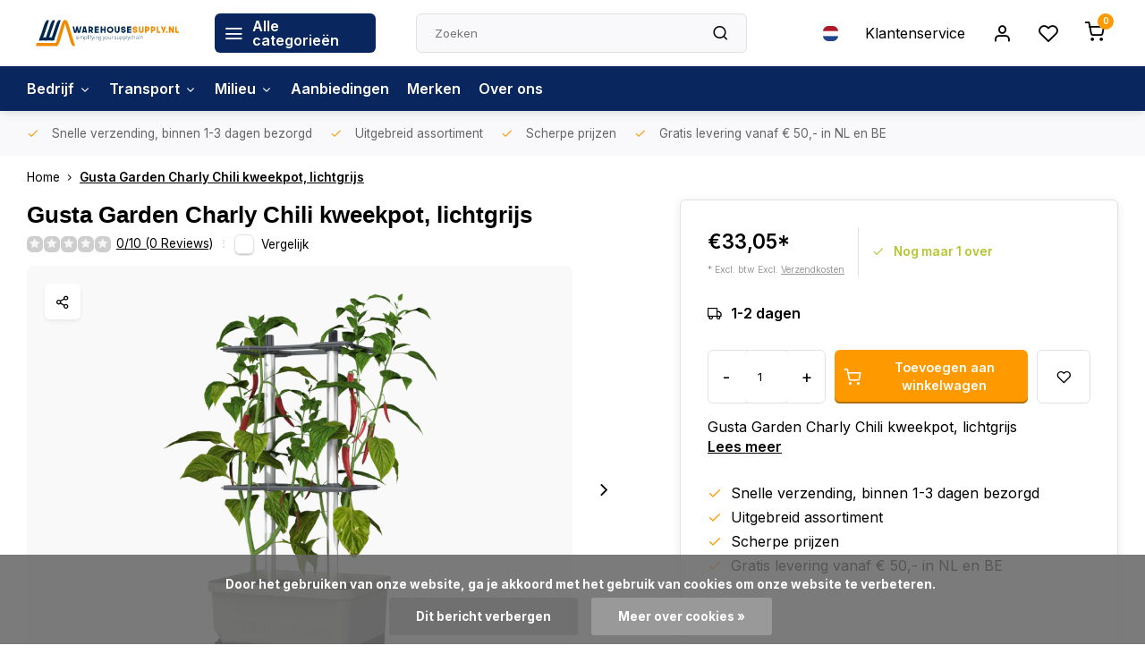

--- FILE ---
content_type: text/html;charset=utf-8
request_url: https://www.warehousesupply.nl/nl/gusta-garden-charly-chili-kweekpot-lichtgrijs.html
body_size: 18868
content:
<!DOCTYPE html><html lang="nl"><head><meta charset="utf-8"/><!-- [START] 'blocks/head.rain' --><!--

  (c) 2008-2026 Lightspeed Netherlands B.V.
  http://www.lightspeedhq.com
  Generated: 03-02-2026 @ 22:42:12

--><link rel="canonical" href="https://www.warehousesupply.nl/nl/gusta-garden-charly-chili-kweekpot-lichtgrijs.html"/><link rel="alternate" href="https://www.warehousesupply.nl/nl/index.rss" type="application/rss+xml" title="Nieuwe producten"/><link href="https://cdn.webshopapp.com/assets/cookielaw.css?2025-02-20" rel="stylesheet" type="text/css"/><meta name="robots" content="noodp,noydir"/><meta name="google-site-verification" content="TSfbIF-Di2UJu-eISqd-Jo2ttC8CnRGmZk6O6aupa5w"/><meta property="og:url" content="https://www.warehousesupply.nl/nl/gusta-garden-charly-chili-kweekpot-lichtgrijs.html?source=facebook"/><meta property="og:site_name" content="Warehousesupply"/><meta property="og:title" content="Gusta Garden Gusta Garden Charly Chili kweekpot, lichtgrijs"/><meta property="og:description" content="Gusta Garden Charly Chili kweekpot, lichtgrijs"/><meta property="og:image" content="https://cdn.webshopapp.com/shops/318253/files/456687244/gusta-garden-gusta-garden-charly-chili-kweekpot-li.jpg"/><script><!-- Meta Pixel Code --><script>
!function(f,b,e,v,n,t,s)
{if(f.fbq)return;n=f.fbq=function(){n.callMethod?
n.callMethod.apply(n,arguments):n.queue.push(arguments)};
if(!f._fbq)f._fbq=n;n.push=n;n.loaded=!0;n.version='2.0';
n.queue=[];t=b.createElement(e);t.async=!0;
t.src=v;s=b.getElementsByTagName(e)[0];
s.parentNode.insertBefore(t,s)}(window, document,'script',
'https://connect.facebook.net/en_US/fbevents.js');
fbq('init', '859294302153985');
fbq('track', 'PageView');
</script><noscript><img height="1" width="1" style="display:none"
src="https://www.facebook.com/tr?id=859294302153985&ev=PageView&noscript=1"
/></noscript><!-- End Meta Pixel Code --></script><!--[if lt IE 9]><script src="https://cdn.webshopapp.com/assets/html5shiv.js?2025-02-20"></script><![endif]--><!-- [END] 'blocks/head.rain' --><meta http-equiv="X-UA-Compatible" content="IE=edge" /><title>Gusta Garden Gusta Garden Charly Chili kweekpot, lichtgrijs - Warehousesupply</title><meta name="description" content="Gusta Garden Charly Chili kweekpot, lichtgrijs"><meta name="keywords" content="Chilies kweken, Chili kweken, Moestuinweetjes, Intratuin, Kweekbak"><meta name="MobileOptimized" content="320"><meta name="HandheldFriendly" content="true"><meta name="viewport" content="width=device-width, initial-scale=1, initial-scale=1, minimum-scale=1, maximum-scale=1, user-scalable=no"><meta name="author" content="https://www.webdinge.nl/"><link rel="preload" href="https://fonts.googleapis.com/css2?family=PT+Sans:wght@600&amp;family=Inter:wght@400;600;700;800;900&display=swap" as="style"><link rel="preconnect" href="https://fonts.googleapis.com"><link rel="preconnect" href="https://fonts.gstatic.com" crossorigin><link rel="dns-prefetch" href="https://fonts.googleapis.com"><link rel="dns-prefetch" href="https://fonts.gstatic.com" crossorigin><link href='https://fonts.googleapis.com/css2?family=PT+Sans:wght@600&amp;family=Inter:wght@400;600;700;800;900&display=swap' rel='stylesheet'><link rel="preconnect" href="//cdn.webshopapp.com/" crossorigin><link rel="dns-prefetch" href="//cdn.webshopapp.com/"><link rel="preload" as="style" href="https://cdn.webshopapp.com/shops/318253/themes/182058/assets/department-v3-functions.css?20251002081016"><link rel="preload" as="style" href="https://cdn.webshopapp.com/shops/318253/themes/182058/assets/theme-department-v3.css?20251002081016"><link rel="preload" as="script" href="https://cdn.webshopapp.com/shops/318253/themes/182058/assets/department-v3-functions.js?20251002081016"><link rel="preload" as="script" href="https://cdn.webshopapp.com/shops/318253/themes/182058/assets/theme-department-v3.js?20251002081016"><link rel="preload" href="https://cdn.webshopapp.com/shops/318253/themes/182058/assets/slide1-mobile-image.png?20241228155915" as="image" media="(max-width: 752.99px)"><link rel="preload" href="https://cdn.webshopapp.com/shops/318253/themes/182058/assets/slide1-tablet-image.png?20241228155915" as="image" media="(min-width: 753px) and (max-width: 991.99px)"><link rel="preload" href="https://cdn.webshopapp.com/shops/318253/themes/182058/assets/slide1-image.png?20241228155915" as="image" media="(min-width: 992px)"><link rel="shortcut icon" href="https://cdn.webshopapp.com/shops/318253/themes/182058/v/1901592/assets/favicon.ico?20230530110739" type="image/x-icon" /><link rel="stylesheet" href="https://cdn.webshopapp.com/shops/318253/themes/182058/assets/department-v3-functions.css?20251002081016" /><link rel="stylesheet" href="https://cdn.webshopapp.com/shops/318253/themes/182058/assets/theme-department-v3.css?20251002081016" /><script src="https://cdn.webshopapp.com/shops/318253/themes/182058/assets/jquery-3-5-1-min.js?20251002081016"></script><script>window.WEBP_ENABLED = 0</script><script>
 window.lazySizesConfig = window.lazySizesConfig || {};
 window.lazySizesConfig.lazyClass = 'lazy';
 window.lazySizesConfig.customMedia = {
    '--small': '(max-width: 752.99px)', //mob
    '--medium': '(min-width: 753px) and (max-width: 991.99px)', // tab
    '--large': '(min-width: 992px)'
 };
 document.addEventListener('lazybeforeunveil', function(e){
    var bg = e.target.getAttribute('data-bg');
    if(bg){
        e.target.style.backgroundImage = 'url(' + bg + ')';
    }
 });
</script><script type="application/ld+json">
[
  {
    "@context": "https://schema.org/",
    "@type": "Organization",
    "url": "https://www.warehousesupply.nl/nl/",
    "name": "Warehousesupply",
    "legalName": "Warehousesupply",
    "description": "Gusta Garden Charly Chili kweekpot, lichtgrijs",
    "logo": "https://cdn.webshopapp.com/shops/318253/themes/182058/v/1901559/assets/logo.png?20230530110340",
    "image": "https://cdn.webshopapp.com/shops/318253/themes/182058/assets/slide1-image.png?20241228155915",
    "contactPoint": {
      "@type": "ContactPoint",
      "contactType": "Customer service",
      "telephone": "+31 497 22 90 51"
    },
    "address": {
      "@type": "PostalAddress",
      "streetAddress": "Savoor 19A",
      "addressLocality": "Reusel",
      "postalCode": "5541 SK",
      "addressCountry": "Nederland"
    }
      }
  ,
  {
  "@context": "https://schema.org",
  "@type": "BreadcrumbList",
    "itemListElement": [{
      "@type": "ListItem",
      "position": 1,
      "name": "Home",
      "item": "https://www.warehousesupply.nl/nl/"
    },        {
      "@type": "ListItem",
      "position": 2,
      "name": "Gusta Garden Charly Chili kweekpot, lichtgrijs",
      "item": "https://www.warehousesupply.nl/nl/gusta-garden-charly-chili-kweekpot-lichtgrijs.html"
    }         ]
  }
            ,
    {
      "@context": "https://schema.org/",
      "@type": "Product", 
      "name": "Gusta Garden Gusta Garden Charly Chili kweekpot, lichtgrijs",
      "url": "https://www.warehousesupply.nl/nl/gusta-garden-charly-chili-kweekpot-lichtgrijs.html",
      "productID": "151302177",
            "brand": {
        "@type": "Brand",
        "name": "Gusta Garden"
      },
            "description": "Gusta Garden Charly Chili kweekpot, lichtgrijs",      "image": [
            "https://cdn.webshopapp.com/shops/318253/files/456687244/1500x1500x2/gusta-garden-gusta-garden-charly-chili-kweekpot-li.jpg",            "https://cdn.webshopapp.com/shops/318253/files/456687244/1500x1500x2/gusta-garden-gusta-garden-charly-chili-kweekpot-li.jpg",            "https://cdn.webshopapp.com/shops/318253/files/456687244/1500x1500x2/gusta-garden-gusta-garden-charly-chili-kweekpot-li.jpg",            "https://cdn.webshopapp.com/shops/318253/files/456687244/1500x1500x2/gusta-garden-gusta-garden-charly-chili-kweekpot-li.jpg",            "https://cdn.webshopapp.com/shops/318253/files/456687244/1500x1500x2/gusta-garden-gusta-garden-charly-chili-kweekpot-li.jpg",            "https://cdn.webshopapp.com/shops/318253/files/456687244/1500x1500x2/gusta-garden-gusta-garden-charly-chili-kweekpot-li.jpg",            "https://cdn.webshopapp.com/shops/318253/files/456687244/1500x1500x2/gusta-garden-gusta-garden-charly-chili-kweekpot-li.jpg"            ],
      "gtin13": "9120085882337",            "sku": "19-13192",      "offers": {
        "@type": "Offer",
        "price": "33.05",
        "url": "https://www.warehousesupply.nl/nl/gusta-garden-charly-chili-kweekpot-lichtgrijs.html",
        "priceValidUntil": "2027-02-03",
        "priceCurrency": "EUR",
                "availability": "https://schema.org/InStock",
        "inventoryLevel": "1"
              }
          }
      ]
</script><style>.kiyoh-shop-snippets {	display: none !important;}</style></head><body><div class="main-container three-lines"><header id="header"><div class="inner-head"><div class="header flex flex-align-center flex-between container"><div class="logo flex flex-align-center  rect "><a href="https://www.warehousesupply.nl/nl/" title="Warehousesupply" ><img src="https://cdn.webshopapp.com/shops/350736/files/430294482/logo-warehousesupplynl.svg" alt="Warehousesupply" width="200" height="60" class="visible-mobile visible-tablet" /><img src="https://cdn.webshopapp.com/shops/350736/files/430294482/logo-warehousesupplynl.svg" alt="Warehousesupply" width="200" height="60"  class="visible-desktop" /></a><a class=" all-cats btn-hover open_side" data-mposition="left" data-menu="cat_menu" href="javascript:;"><i class="icon-menu"></i><span class="visible-desktop">Alle categorieën</span></a></div><div class="search search-desk flex1 visible-desktop"><form action="https://www.warehousesupply.nl/nl/search/" method="get"><div class="clearable-input flex"><input type="text" name="q" class="search-query" autocomplete="off" placeholder="Zoeken" value="" x-webkit-speech/><span class="clear-search" data-clear-input><i class="icon-x"></i>Wissen</span><button type="submit" class="btn"><i class="icon-search"></i></button></div></form><div class="autocomplete dropdown-menu" role="menu"><div class="products grid grid-3 container"></div><div class="notfound">Geen producten gevonden</div><div class="more container"><a class="btn btn1" href="#">Bekijk alle resultaten<span> (0)</span></a></div></div></div><div class="tools-wrap flex flex-align-center"><div class="settings langs visible-desktop"><div class="select-dropdown flex flex-align-center flex-between"><span data-toggle="dropdown" class="flex flex-column btn-hover"><img src="https://cdn.webshopapp.com/shops/318253/themes/182058/assets/flag-nl.svg?20251002081016" alt="" width="17" height="17"/></span><div class="dropdown-menu" role="menu"><a href="https://www.warehousesupply.nl/nl/go/product/151302177" lang="nl" title="Nederlands"><img class="flag-icon" src="https://cdn.webshopapp.com/shops/318253/themes/182058/assets/flag-nl.svg?20251002081016" alt="Nederlands" width="17" height="17"/></a><a href="https://www.warehousesupply.nl/de/go/product/151302177" lang="de" title="Deutsch"><img class="flag-icon" src="https://cdn.webshopapp.com/shops/318253/themes/182058/assets/flag-de.svg?20251002081016" alt="Deutsch" width="17" height="17"/></a><a href="https://www.warehousesupply.nl/fr/go/product/151302177" lang="fr" title="Français"><img class="flag-icon" src="https://cdn.webshopapp.com/shops/318253/themes/182058/assets/flag-fr.svg?20251002081016" alt="Français" width="17" height="17"/></a></div></div></div><div class="tool service visible-desktop"><a class="flex flex-align-center btn-hover" href="https://www.warehousesupply.nl/nl/service/">Klantenservice</a></div><div class="tool myacc"><a class="flex flex-align-center btn-hover open_side" href="javascript:;" data-menu="acc_login" data-mposition="right"><i class="icon-user"></i></a></div><div class="tool wishlist"><a class="flex flex-align-center btn-hover open_side" href="javascript:;" data-menu="acc_login" data-mposition="right"><i class="icon-heart"></i></a></div><div class="tool mini-cart"><a href="javascript:;" class="flex flex-column flex-align-center btn-hover open_side" data-menu="cart" data-mposition="right"><span class="i-wrap"><span class="ccnt">0</span><i class="icon-shopping-cart"></i></span></a></div></div></div><nav id="menu" class="nav list-inline menu_style2 visible-desktop"><div class="container"><ul class="menu list-inline is_no-side limit_1000"><li class="item sub use_mega"><a href="https://www.warehousesupply.nl/nl/bedrijf/" title="Bedrijf">Bedrijf<i class="hidden-tab-ls icon-chevron-down"></i></a><div class="dropdown-menu mega-menu"><div class="menu-content container flex flex-column flex1"><div class="flex flex-wrap men-cont-wrap" style="margin: 0 -15px;"><div class="col flex flex-column"><a class="title" href="https://www.warehousesupply.nl/nl/bedrijf/kantoorbenodigdheden/" title="Kantoorbenodigdheden">Kantoorbenodigdheden</a><a class="subtitle" href="https://www.warehousesupply.nl/nl/bedrijf/kantoorbenodigdheden/schrijfwaren/" title="Schrijfwaren">Schrijfwaren</a><a class="subtitle" href="https://www.warehousesupply.nl/nl/bedrijf/kantoorbenodigdheden/electronica/" title="Electronica">Electronica</a><a class="subtitle" href="https://www.warehousesupply.nl/nl/bedrijf/kantoorbenodigdheden/presentatie/" title="Presentatie">Presentatie</a><a class="subtitle" href="https://www.warehousesupply.nl/nl/bedrijf/kantoorbenodigdheden/lijm-en-verf/" title="Lijm en Verf">Lijm en Verf</a><a class="subtitle last" href="https://www.warehousesupply.nl/nl/bedrijf/kantoorbenodigdheden/boeken/" title="Boeken">Boeken</a><a href="https://www.warehousesupply.nl/nl/bedrijf/kantoorbenodigdheden/" title="Kantoorbenodigdheden" class="cat-more">Bekijk alles<i class="text_w_icon icon-chevron-right"></i></a></div><div class="col flex flex-column"><a class="title" href="https://www.warehousesupply.nl/nl/bedrijf/gereedschap/" title="Gereedschap">Gereedschap</a><a class="subtitle" href="https://www.warehousesupply.nl/nl/bedrijf/gereedschap/lijmpistolen-en-lijm/" title="Lijmpistolen en lijm">Lijmpistolen en lijm</a><a class="subtitle" href="https://www.warehousesupply.nl/nl/bedrijf/gereedschap/nietmachines-en-nieten/" title="Nietmachines en nieten">Nietmachines en nieten</a><a class="subtitle" href="https://www.warehousesupply.nl/nl/bedrijf/gereedschap/hekwerktangen-en-klemmen/" title="Hekwerktangen en klemmen">Hekwerktangen en klemmen</a><a class="subtitle" href="https://www.warehousesupply.nl/nl/bedrijf/gereedschap/pompnageltang-en-pompnagels/" title="Pompnageltang en pompnagels">Pompnageltang en pompnagels</a><a class="subtitle last" href="https://www.warehousesupply.nl/nl/bedrijf/gereedschap/schuren/" title="Schuren">Schuren</a><a href="https://www.warehousesupply.nl/nl/bedrijf/gereedschap/" title="Gereedschap" class="cat-more">Bekijk alles<i class="text_w_icon icon-chevron-right"></i></a></div><div class="col flex flex-column"><a class="title" href="https://www.warehousesupply.nl/nl/bedrijf/verlichting/" title="Verlichting">Verlichting</a><a class="subtitle last" href="https://www.warehousesupply.nl/nl/bedrijf/verlichting/led/" title="Led">Led</a></div><div class="col flex flex-column"><a class="title" href="https://www.warehousesupply.nl/nl/bedrijf/ladders-en-trappen/" title="Ladders en trappen">Ladders en trappen</a><a class="subtitle" href="https://www.warehousesupply.nl/nl/bedrijf/ladders-en-trappen/plateaus/" title="Plateau&#039;s">Plateau&#039;s</a><a class="subtitle" href="https://www.warehousesupply.nl/nl/bedrijf/ladders-en-trappen/trappen/" title="Trappen">Trappen</a><a class="subtitle" href="https://www.warehousesupply.nl/nl/bedrijf/ladders-en-trappen/opsteekladders/" title="Opsteekladders">Opsteekladders</a><a class="subtitle last" href="https://www.warehousesupply.nl/nl/bedrijf/ladders-en-trappen/huishoudtrap/" title="Huishoudtrap">Huishoudtrap</a></div><div class="col flex flex-column"><a class="title" href="https://www.warehousesupply.nl/nl/bedrijf/veiligheidsaanduidingen/" title="Veiligheidsaanduidingen">Veiligheidsaanduidingen</a><a class="subtitle" href="https://www.warehousesupply.nl/nl/bedrijf/veiligheidsaanduidingen/brandpreventie/" title="Brandpreventie">Brandpreventie</a><a class="subtitle" href="https://www.warehousesupply.nl/nl/bedrijf/veiligheidsaanduidingen/evacuatie/" title="Evacuatie">Evacuatie</a><a class="subtitle last" href="https://www.warehousesupply.nl/nl/bedrijf/veiligheidsaanduidingen/afzetten/" title="Afzetten">Afzetten</a></div><div class="col flex flex-column"><a class="title" href="https://www.warehousesupply.nl/nl/bedrijf/keukeninrichting/" title="Keukeninrichting">Keukeninrichting</a><a class="subtitle" href="https://www.warehousesupply.nl/nl/bedrijf/keukeninrichting/keuken/" title="Keuken">Keuken</a><a class="subtitle last" href="https://www.warehousesupply.nl/nl/bedrijf/keukeninrichting/inrichting/" title="Inrichting">Inrichting</a></div><div class="col flex flex-column"><a class="title" href="https://www.warehousesupply.nl/nl/bedrijf/persoonlijke-bescherming/" title="Persoonlijke bescherming">Persoonlijke bescherming</a><a class="subtitle" href="https://www.warehousesupply.nl/nl/bedrijf/persoonlijke-bescherming/werkschoenen/" title="Werkschoenen">Werkschoenen</a><a class="subtitle" href="https://www.warehousesupply.nl/nl/bedrijf/persoonlijke-bescherming/werkbroeken/" title="Werkbroeken">Werkbroeken</a><a class="subtitle" href="https://www.warehousesupply.nl/nl/bedrijf/persoonlijke-bescherming/handschoenen/" title="Handschoenen">Handschoenen</a><a class="subtitle" href="https://www.warehousesupply.nl/nl/bedrijf/persoonlijke-bescherming/helmen/" title="Helmen">Helmen</a><a class="subtitle last" href="https://www.warehousesupply.nl/nl/bedrijf/persoonlijke-bescherming/electronica/" title="Electronica">Electronica</a><a href="https://www.warehousesupply.nl/nl/bedrijf/persoonlijke-bescherming/" title="Persoonlijke bescherming" class="cat-more">Bekijk alles<i class="text_w_icon icon-chevron-right"></i></a></div><div class="col flex flex-column"><a class="title" href="https://www.warehousesupply.nl/nl/bedrijf/meubilair/" title="Meubilair">Meubilair</a><a class="subtitle last" href="https://www.warehousesupply.nl/nl/bedrijf/meubilair/werkplaats/" title="Werkplaats">Werkplaats</a></div><div class="col flex flex-column"><a class="title" href="https://www.warehousesupply.nl/nl/bedrijf/elektra/" title="Elektra">Elektra</a><a class="subtitle" href="https://www.warehousesupply.nl/nl/bedrijf/elektra/kabelbescherming/" title="kabelbescherming">kabelbescherming</a><a class="subtitle" href="https://www.warehousesupply.nl/nl/bedrijf/elektra/schakelklokken-2/" title="Schakelklokken 2">Schakelklokken 2</a><a class="subtitle" href="https://www.warehousesupply.nl/nl/bedrijf/elektra/kabelbinders/" title="kabelbinders">kabelbinders</a><a class="subtitle" href="https://www.warehousesupply.nl/nl/bedrijf/elektra/kabels-en-haspels-2/" title="kabels en haspels 2">kabels en haspels 2</a><a class="subtitle last" href="https://www.warehousesupply.nl/nl/bedrijf/elektra/kabels-en-haspels/" title="kabels en haspels">kabels en haspels</a><a href="https://www.warehousesupply.nl/nl/bedrijf/elektra/" title="Elektra" class="cat-more">Bekijk alles<i class="text_w_icon icon-chevron-right"></i></a></div></div></div><div class="menu-ext products"><div class="container flex  flex-align-center"><a class="title" href="" title=""></a><div class="flex ext-cont"></div></div></div></div></li><li class="item sub use_mega"><a href="https://www.warehousesupply.nl/nl/transport/" title="Transport">Transport<i class="hidden-tab-ls icon-chevron-down"></i></a><div class="dropdown-menu mega-menu"><div class="menu-content container flex flex-column flex1"><div class="flex flex-wrap men-cont-wrap" style="margin: 0 -15px;"><div class="col flex flex-column"><a class="title" href="https://www.warehousesupply.nl/nl/transport/verpakken/" title="Verpakken">Verpakken</a><a class="subtitle" href="https://www.warehousesupply.nl/nl/transport/verpakken/etiketten/" title="Etiketten">Etiketten</a><a class="subtitle" href="https://www.warehousesupply.nl/nl/transport/verpakken/weegschalen/" title="Weegschalen">Weegschalen</a><a class="subtitle" href="https://www.warehousesupply.nl/nl/transport/verpakken/tape/" title="Tape">Tape</a><a class="subtitle" href="https://www.warehousesupply.nl/nl/transport/verpakken/karton-en-papier/" title="Karton en papier">Karton en papier</a><a class="subtitle last" href="https://www.warehousesupply.nl/nl/transport/verpakken/gripzakken/" title="Gripzakken">Gripzakken</a><a href="https://www.warehousesupply.nl/nl/transport/verpakken/" title="Verpakken" class="cat-more">Bekijk alles<i class="text_w_icon icon-chevron-right"></i></a></div><div class="col flex flex-column"><a class="title" href="https://www.warehousesupply.nl/nl/transport/transportapparaten/" title="Transportapparaten">Transportapparaten</a><a class="subtitle" href="https://www.warehousesupply.nl/nl/transport/transportapparaten/winkelwagens/" title="Winkelwagens">Winkelwagens</a><a class="subtitle" href="https://www.warehousesupply.nl/nl/transport/transportapparaten/steekwagens/" title="Steekwagens">Steekwagens</a><a class="subtitle" href="https://www.warehousesupply.nl/nl/transport/transportapparaten/plateauwagens/" title="Plateauwagens">Plateauwagens</a><a class="subtitle" href="https://www.warehousesupply.nl/nl/transport/transportapparaten/kruiwagens/" title="Kruiwagens">Kruiwagens</a><a class="subtitle last" href="https://www.warehousesupply.nl/nl/transport/transportapparaten/etagewagens/" title="Etagewagens">Etagewagens</a><a href="https://www.warehousesupply.nl/nl/transport/transportapparaten/" title="Transportapparaten" class="cat-more">Bekijk alles<i class="text_w_icon icon-chevron-right"></i></a></div></div></div><div class="menu-ext products"><div class="container flex  flex-align-center"><a class="title" href="" title=""></a><div class="flex ext-cont"></div></div></div></div></li><li class="item sub use_mega"><a href="https://www.warehousesupply.nl/nl/milieu/" title="Milieu">Milieu<i class="hidden-tab-ls icon-chevron-down"></i></a><div class="dropdown-menu mega-menu"><div class="menu-content container flex flex-column flex1"><div class="flex flex-wrap men-cont-wrap" style="margin: 0 -15px;"><div class="col flex flex-column"><a class="title" href="https://www.warehousesupply.nl/nl/milieu/afvalbeheer/" title="Afvalbeheer">Afvalbeheer</a><a class="subtitle last" href="https://www.warehousesupply.nl/nl/milieu/afvalbeheer/afvalemmers/" title="Afvalemmers">Afvalemmers</a></div><div class="col flex flex-column"><a class="title" href="https://www.warehousesupply.nl/nl/milieu/reiniging/" title="Reiniging">Reiniging</a><a class="subtitle" href="https://www.warehousesupply.nl/nl/milieu/reiniging/hygiene/" title="Hygiene">Hygiene</a><a class="subtitle" href="https://www.warehousesupply.nl/nl/milieu/reiniging/bezems-en-vegers/" title="Bezems en Vegers">Bezems en Vegers</a><a class="subtitle" href="https://www.warehousesupply.nl/nl/milieu/reiniging/schoonmaakartikelen/" title="Schoonmaakartikelen">Schoonmaakartikelen</a><a class="subtitle" href="https://www.warehousesupply.nl/nl/milieu/reiniging/trekkers/" title="Trekkers">Trekkers</a><a class="subtitle last" href="https://www.warehousesupply.nl/nl/milieu/reiniging/veegmachines-en-stofzuigers/" title="Veegmachines en stofzuigers">Veegmachines en stofzuigers</a><a href="https://www.warehousesupply.nl/nl/milieu/reiniging/" title="Reiniging" class="cat-more">Bekijk alles<i class="text_w_icon icon-chevron-right"></i></a></div><div class="col flex flex-column"><a class="title" href="https://www.warehousesupply.nl/nl/milieu/ongediertebestreiding/" title="Ongediertebestreiding">Ongediertebestreiding</a><a class="subtitle" href="https://www.warehousesupply.nl/nl/milieu/ongediertebestreiding/insecten/" title="Insecten">Insecten</a><a class="subtitle last" href="https://www.warehousesupply.nl/nl/milieu/ongediertebestreiding/knaagdieren/" title="Knaagdieren">Knaagdieren</a></div><div class="col flex flex-column"><a class="title" href="https://www.warehousesupply.nl/nl/milieu/persoonlijke-bescherming/" title="Persoonlijke bescherming">Persoonlijke bescherming</a><a class="subtitle" href="https://www.warehousesupply.nl/nl/milieu/persoonlijke-bescherming/desinfectie/" title="Desinfectie">Desinfectie</a><a class="subtitle last" href="https://www.warehousesupply.nl/nl/milieu/persoonlijke-bescherming/dispensers/" title="Dispensers">Dispensers</a></div></div></div><div class="menu-ext products"><div class="container flex  flex-align-center"><a class="title" href="" title=""></a><div class="flex ext-cont"></div></div></div></div></li><li class="item"><a href="https://www.warehousesupply.nl/nl/collection/offers/" title="Aanbiedingen">Aanbiedingen</a></li><li class="item ext"><a href="https://www.warehousesupply.nl/nl/brands/" title="Merken">Merken</a></li><li class="item ext"><a href="https://www.warehousesupply.nl/nl/service/about/" title="Over ons">Over ons</a></li></ul></div></nav></div><div class="search visible-mobile visible-tablet search-mob"><form action="https://www.warehousesupply.nl/nl/search/" method="get"><div class="clearable-input flex"><input type="text" name="q" class="search-query" autocomplete="off" placeholder="Zoeken" value="" x-webkit-speech/><span class="clear-search" data-clear-input><i class="icon-x"></i>Wissen</span><span class="btn"><i class="icon-search"></i></span></div></form><a class="flex flex-align-center btn-hover" href="https://www.warehousesupply.nl/nl/service/"><i class="icon-help-circle"></i></a><a href="javascript:;" title="Vergelijk producten" class="open_side compare-trigger  hidden-desktop" data-menu="compare" data-mposition="right"><i class="icon-sliders icon_w_text"></i><span class="comp-cnt">0</span></a></div></header><div id="top"><div class="top container flex flex-align-center flex-between"><div class="usp-car swiper normal carloop_0" 
         id="carousel1019111989" 
         data-sw-items="[4,3.5,3.1,1.5]"         data-sw-auto="true"
      ><div class="swiper-wrapper"><div class="usp swiper-slide"><i class=" icon-check icon_w_text"></i><span class="usp-text">
               Snelle verzending, binnen 1-3 dagen bezorgd
               <span class="usp-subtext"></span></span></div><div class="usp swiper-slide"><i class=" icon-check icon_w_text"></i><span class="usp-text">
               Uitgebreid assortiment
               <span class="usp-subtext"></span></span></div><div class="usp swiper-slide"><i class=" icon-check icon_w_text"></i><span class="usp-text">
               Scherpe prijzen
               <span class="usp-subtext"></span></span></div><div class="usp swiper-slide"><i class=" icon-check icon_w_text"></i><span class="usp-text">
               Gratis levering vanaf € 50,- in NL en BE
               <span class="usp-subtext"></span></span></div></div></div><div class="visible-desktop visible-tablet score-wrap-shadow"><div class="swipe__overlay swipe-module__overlay--end"></div></div></div></div><link href="https://cdn.webshopapp.com/shops/318253/themes/182058/assets/product.css?20251002081016" rel="stylesheet" type='text/css' /><script src="https://cdn.webshopapp.com/shops/318253/themes/182058/assets/product.js?20251002081016"></script><div class="product-content container"><div class="art_bread_wrap flex flex-between"><div class="breadcrumb-container flex flex-align-center flex-wrap"><a class="go-back hidden-desktop" href="javascript: history.go(-1)"><i class="icon-chevron-left icon_w_text"></i>Terug</a><a class="visible-desktop " href="https://www.warehousesupply.nl/nl/" title="Home">Home<i class="icon-chevron-right"></i></a><a href="https://www.warehousesupply.nl/nl/gusta-garden-charly-chili-kweekpot-lichtgrijs.html" class="visible-desktop active">Gusta Garden Charly Chili kweekpot, lichtgrijs</a></div><div class="artcode_wrap flex flex-align-center"></div></div><div class="flex flex-between flex-column"><div class="images item small p-carousel  solid"><div class="header flex flex-column"><div class="title-wrap flex"><h1 class="title">Gusta Garden Charly Chili kweekpot, lichtgrijs</h1></div><div class="single-meta flex flex-align-center flex-wrap"><div class="item-rating flex flex-align-center"><span class="star icon-star-full211 off"></span><span class="star icon-star-full211 off"></span><span class="star icon-star-full211 off"></span><span class="star icon-star-full211 off"></span><span class="star icon-star-full211 off"></span><a class="goSmoothly" data-click href="#reviews">0/10 (0 Reviews)</a><i class="icon_w_text text_w_icon icon-more-vertical"></i></div><div class="compare mobile checkbox visible-desktop visible-tablet visible-mobile"><input class="add-to-compare" id="add-to-compare-151302177" type="checkbox" value="151302177" data-add="https://www.warehousesupply.nl/nl/compare/add/300215389/" data-delete="https://www.warehousesupply.nl/nl/compare/delete/300215389/"  /><label for="add-to-compare-151302177" class="">Vergelijk</label></div></div></div><div class="carousel-wrap flex flex-column "><div id="carouselMain" class="swiper-overflow"><div class="main-images swiper" data-sw-thumbs="true"><div class="media-labels label flex visible-desktop"><div class="media-btn share"><i class="icon-share-2"></i><div class="socials flex flex-align-center"><a onclick="return !window.open(this.href,'Gusta Garden Charly Chili kweekpot, lichtgrijs', 'width=500,height=500')" href="https://twitter.com/intent/tweet?status=Gusta Garden Charly Chili kweekpot, lichtgrijs+https://www.warehousesupply.nl/nl/gusta-garden-charly-chili-kweekpot-lichtgrijs.html" class="btn-round" target="_blank"><i class="icon-twitter"></i></a><a onclick="return !window.open(this.href,'Gusta Garden Charly Chili kweekpot, lichtgrijs', 'width=500,height=500')" href="https://www.facebook.com/sharer/sharer.php?u=https://www.warehousesupply.nl/nl/gusta-garden-charly-chili-kweekpot-lichtgrijs.html&title=Gusta Garden Charly Chili kweekpot, lichtgrijs" class="btn-round" target="_blank"><i class="icon-fb"></i></a><a onclick="return !window.open(this.href,'Gusta Garden Charly Chili kweekpot, lichtgrijs', 'width=500,height=500')" href="https://pinterest.com/pin/create/button/?media=https://cdn.webshopapp.com/shops/318253/files/456687244/image.jpg&url=https://www.warehousesupply.nl/nl/gusta-garden-charly-chili-kweekpot-lichtgrijs.html&is_video=false&description=Gusta Garden Charly Chili kweekpot, lichtgrijs" class="btn-round" target="_blank"><i class="icon-pinterest1"></i></a><a href="https://api.whatsapp.com/send?text=Gusta Garden Charly Chili kweekpot, lichtgrijs+https://www.warehousesupply.nl/nl/gusta-garden-charly-chili-kweekpot-lichtgrijs.html"><i class="icon-whatsapp"></i></a></div></div></div><div class="swiper-wrapper"><div class="swiper-slide"><a href=" https://cdn.webshopapp.com/shops/318253/files/456687244/gusta-garden-gusta-garden-charly-chili-kweekpot-li.jpg" data-fancybox="gallery" class="greyed"><picture class="flex"><img src="https://cdn.webshopapp.com/assets/blank.gif?2025-02-20" data-src="https://cdn.webshopapp.com/shops/318253/files/456687244/700x700x2/gusta-garden-gusta-garden-charly-chili-kweekpot-li.jpg" alt="Gusta Garden Gusta Garden Charly Chili kweekpot, lichtgrijs" class="lazy img-responsive" width="500" height="500" /></picture></a></div><div class="swiper-slide"><a href=" https://cdn.webshopapp.com/shops/318253/files/456687245/gusta-garden-gusta-garden-charly-chili-kweekpot-li.jpg" data-fancybox="gallery" class="greyed"><picture class="flex"><img src="https://cdn.webshopapp.com/assets/blank.gif?2025-02-20" data-src="https://cdn.webshopapp.com/shops/318253/files/456687245/700x700x2/gusta-garden-gusta-garden-charly-chili-kweekpot-li.jpg" alt="Gusta Garden Gusta Garden Charly Chili kweekpot, lichtgrijs" class="lazy img-responsive" width="500" height="500" /></picture></a></div><div class="swiper-slide"><a href=" https://cdn.webshopapp.com/shops/318253/files/456687247/gusta-garden-gusta-garden-charly-chili-kweekpot-li.jpg" data-fancybox="gallery" class="greyed"><picture class="flex"><img src="https://cdn.webshopapp.com/assets/blank.gif?2025-02-20" data-src="https://cdn.webshopapp.com/shops/318253/files/456687247/700x700x2/gusta-garden-gusta-garden-charly-chili-kweekpot-li.jpg" alt="Gusta Garden Gusta Garden Charly Chili kweekpot, lichtgrijs" class="lazy img-responsive" width="500" height="500" /></picture></a></div><div class="swiper-slide"><a href=" https://cdn.webshopapp.com/shops/318253/files/456687249/gusta-garden-gusta-garden-charly-chili-kweekpot-li.jpg" data-fancybox="gallery" class="greyed"><picture class="flex"><img src="https://cdn.webshopapp.com/assets/blank.gif?2025-02-20" data-src="https://cdn.webshopapp.com/shops/318253/files/456687249/700x700x2/gusta-garden-gusta-garden-charly-chili-kweekpot-li.jpg" alt="Gusta Garden Gusta Garden Charly Chili kweekpot, lichtgrijs" class="lazy img-responsive" width="500" height="500" /></picture></a></div><div class="swiper-slide"><a href=" https://cdn.webshopapp.com/shops/318253/files/456687250/gusta-garden-gusta-garden-charly-chili-kweekpot-li.jpg" data-fancybox="gallery" class="greyed"><picture class="flex"><img src="https://cdn.webshopapp.com/assets/blank.gif?2025-02-20" data-src="https://cdn.webshopapp.com/shops/318253/files/456687250/700x700x2/gusta-garden-gusta-garden-charly-chili-kweekpot-li.jpg" alt="Gusta Garden Gusta Garden Charly Chili kweekpot, lichtgrijs" class="lazy img-responsive" width="500" height="500" /></picture></a></div><div class="swiper-slide"><a href=" https://cdn.webshopapp.com/shops/318253/files/456687251/gusta-garden-gusta-garden-charly-chili-kweekpot-li.jpg" data-fancybox="gallery" class="greyed"><picture class="flex"><img src="https://cdn.webshopapp.com/assets/blank.gif?2025-02-20" data-src="https://cdn.webshopapp.com/shops/318253/files/456687251/700x700x2/gusta-garden-gusta-garden-charly-chili-kweekpot-li.jpg" alt="Gusta Garden Gusta Garden Charly Chili kweekpot, lichtgrijs" class="lazy img-responsive" width="500" height="500" /></picture></a></div><div class="swiper-slide"><a href=" https://cdn.webshopapp.com/shops/318253/files/456687252/gusta-garden-gusta-garden-charly-chili-kweekpot-li.jpg" data-fancybox="gallery" class="greyed"><picture class="flex"><img src="https://cdn.webshopapp.com/assets/blank.gif?2025-02-20" data-src="https://cdn.webshopapp.com/shops/318253/files/456687252/700x700x2/gusta-garden-gusta-garden-charly-chili-kweekpot-li.jpg" alt="Gusta Garden Gusta Garden Charly Chili kweekpot, lichtgrijs" class="lazy img-responsive" width="500" height="500" /></picture></a></div></div></div><div class="swiper-pagination" id="page2109427059"></div><div class="swiper-scrollbar" id="scroll2052834092"></div><a class="swiper-prev btn-hover" id="control2116110660"><i class="icon-chevron-left"></i></a><a class="swiper-next btn-hover" id="control142553536"><i class="icon-chevron-right"></i></a></div><div id="carouselThumb" class="swiper-overflow"><div class="thumb-images swiper visible-desktop"><div class="swiper-wrapper"><span class="swiper-slide square small square"><picture><img src="https://cdn.webshopapp.com/assets/blank.gif?2025-02-20" data-src="https://cdn.webshopapp.com/shops/318253/files/456687244/gusta-garden-gusta-garden-charly-chili-kweekpot-li.jpg" alt="Gusta Garden Gusta Garden Charly Chili kweekpot, lichtgrijs" class="lazy" width="80" height="80" /></picture></span><span class="swiper-slide square small square"><picture><img src="https://cdn.webshopapp.com/assets/blank.gif?2025-02-20" data-src="https://cdn.webshopapp.com/shops/318253/files/456687245/gusta-garden-gusta-garden-charly-chili-kweekpot-li.jpg" alt="Gusta Garden Gusta Garden Charly Chili kweekpot, lichtgrijs" class="lazy" width="80" height="80" /></picture></span><span class="swiper-slide square small square"><picture><img src="https://cdn.webshopapp.com/assets/blank.gif?2025-02-20" data-src="https://cdn.webshopapp.com/shops/318253/files/456687247/gusta-garden-gusta-garden-charly-chili-kweekpot-li.jpg" alt="Gusta Garden Gusta Garden Charly Chili kweekpot, lichtgrijs" class="lazy" width="80" height="80" /></picture></span><span class="swiper-slide square small square"><picture><img src="https://cdn.webshopapp.com/assets/blank.gif?2025-02-20" data-src="https://cdn.webshopapp.com/shops/318253/files/456687249/gusta-garden-gusta-garden-charly-chili-kweekpot-li.jpg" alt="Gusta Garden Gusta Garden Charly Chili kweekpot, lichtgrijs" class="lazy" width="80" height="80" /></picture></span><span class="swiper-slide square small square"><picture><img src="https://cdn.webshopapp.com/assets/blank.gif?2025-02-20" data-src="https://cdn.webshopapp.com/shops/318253/files/456687250/gusta-garden-gusta-garden-charly-chili-kweekpot-li.jpg" alt="Gusta Garden Gusta Garden Charly Chili kweekpot, lichtgrijs" class="lazy" width="80" height="80" /></picture></span><span class="swiper-slide square small square"><picture><img src="https://cdn.webshopapp.com/assets/blank.gif?2025-02-20" data-src="https://cdn.webshopapp.com/shops/318253/files/456687251/gusta-garden-gusta-garden-charly-chili-kweekpot-li.jpg" alt="Gusta Garden Gusta Garden Charly Chili kweekpot, lichtgrijs" class="lazy" width="80" height="80" /></picture></span><span class="swiper-slide square small square"><picture><img src="https://cdn.webshopapp.com/assets/blank.gif?2025-02-20" data-src="https://cdn.webshopapp.com/shops/318253/files/456687252/gusta-garden-gusta-garden-charly-chili-kweekpot-li.jpg" alt="Gusta Garden Gusta Garden Charly Chili kweekpot, lichtgrijs" class="lazy" width="80" height="80" /></picture></span></div></div><a class="swiper-prev btn-hover" id="control693962521"><i class="icon-chevron-left"></i></a><a class="swiper-next btn-hover" id="control462136853"><i class="icon-chevron-right"></i></a></div></div></div><div class="meta item"><form action="https://www.warehousesupply.nl/nl/cart/add/300215389/" id="product_configure_form" method="post" ><div class="pr-st-wrap flex"><div class="pricing"><span class="item-price"><span class="reg_p">€33,05* </span></span><div class="de-legal"><span class="shippingreturn-de">
            * Excl. btw Excl. <a href="https://www.warehousesupply.nl/nl/service/shipping-returns/" data-fancybox="" data-type="ajax" data-src="https://www.warehousesupply.nl/nl/service/shipping-returns/" data-filter=".anyipsum" data-options='{"touch" : false, "modal" : false}' href="javascript:;">Verzendkosten</a></span></div></div><div class="stock-level"><span class="color-yellow"><i class="icon-check icon_w_text"></i>Nog maar 1 over</span></div></div><div class="product-add  variant_blocks custom-select checkbox" data-product_id="151302177"></div><span class="delivery"><i class="icon-truck icon_w_text"></i>1-2 dagen</span><div class="adding flex flex-align-center make-sticky"><div class="errors"><span class="subtitle">Verplichte velden:</span><ul class="config_errors"></ul></div><div class="quantity-input flex1"><div class="input-wrap is_pp"><a href="javascript:;" class="down quantity-btn " data-way="down">-</a><input type="number" pattern="/d*" name="quantity" value="1" min="1" ><a href="javascript:;" class="up quantity-btn " data-way="up">+</a></div></div><button type="submit" class="pp_is_add_btn pb flex2 btn btn1 stay" title="Toevoegen aan winkelwagen"><i class="icon-shopping-cart icon_w_text"></i><span class="ct_small">Toevoegen aan winkelwagen</span></button><a class="wl-btn btn-hover open_side" href="javascript:;" data-menu="acc_login" data-mposition="right"><i class="icon-heart"></i></a></div><div id="clockdiv" class="co_timer flex flex-align-center"><b>Vandaag verzonden?</b> Je hebt nog:
     <div class="timer flex flex-align-center"><span class="days" style="display:none;"></span><span class="hours"></span>:
        <span class="minutes"></span>:
        <span class="seconds"></span></div></div><div class="description">Gusta Garden Charly Chili kweekpot, lichtgrijs<a href="#description" class="goSmoothly" data-click>Lees meer</a></div></form><div class="product-usps"><div class="prod-usp flex"><i class="icon-check icon_w_text"></i><span>Snelle verzending, binnen 1-3 dagen bezorgd </span></div><div class="prod-usp flex"><i class="icon-check icon_w_text"></i><span>Uitgebreid assortiment </span></div><div class="prod-usp flex"><i class="icon-check icon_w_text"></i><span>Scherpe prijzen </span></div><div class="prod-usp flex"><i class="icon-check icon_w_text"></i><span>Gratis levering vanaf € 50,- in NL en BE </span></div></div></div></div></div><nav class="product-menu visible-desktop"><div class="container flex"><ul class="list-inline flex1"><li><a href="#sec_1" class="goMenu">Productomschrijving</a></li><li><a href="#sec_4" class="goMenu">Reviews</a></li><li><a href="#sec_8" class="goMenu">Recent bekeken</a></li></ul><div class="secondary_add flex flex-align-center"><img class="lazy" src="https://cdn.webshopapp.com/shops/318253/files/456687244/40x40x2/gusta-garden-charly-chili-kweekpot-lichtgrijs.jpg" alt="Gusta Garden Charly Chili kweekpot, lichtgrijs" width="40" height="40" /><span class="flex1"><span class="sec-title">Gusta Garden Charly Chili kweekpot, lichtgrijs</span><div class="pricing"><span class="item-price"><span class="reg_p">€33,05</span><span class="asterisk">*</span></span></div></span><button type="submit" class="pp_is_add_btn add_sec btn btn1 stay" title="Toevoegen aan winkelwagen"><i class="icon-shopping-cart"></i></button></div></div></nav><section class="product-desc flex flex-between flex-column container"><div class="col-left flex flex-column"><div id="sec_1" class="spacer"><div class="product-block" id="description"><div class="menu-toggle "><span class="title">Beschrijving<i class="icon_w_text icon-chevron-down visible-mobile visible-tablet"></i></span><div class="toggle flex-column desc-wrap toggle-content  "><h3>Gusta Garden Charly Chili kweekpot, lichtgrijs</h3><p>Met Charly Chili is het planten van paprika's en pepers kinderspel. Dankzij het innovatieve ontwerp biedt het een optimale groeiomgeving voor de planten, zodat ze gezond en sterk groeien en talrijke heerlijke vruchten dragen</p><p>Het geïntegreerde klimhulpsysteem van hoogwaardig aluminium biedt de paprika's en pepers de nodige ondersteuning, terwijl het geïntegreerde waterreservoir en de irrigatiebanden ervoor zorgen dat de planten automatisch van voldoende water worden voorzien. Nu heb je alleen nog 10 liter grond en twee chiliplanten nodig en het plantplezier kan beginnen.</p><ul><li>Een unieke chilipot met talrijke voordelen</li><li>Aluminium klimhulpsysteem voor optimale ondersteuning van de plant</li><li>Geïntegreerde watertank met een volume van 4,5 l - hoeft slechts om de paar dagen te worden gevuld</li><li>Gemakkelijk vullen van de watertank dankzij openingen aan de zijkant</li><li>Irrigatiebanden verbinden de watertank met de plantenpot</li><li>Gemaakt van weerbestendig, duurzaam materiaal</li><li>Zeer stabiel en robuust</li><li>Aantrekkelijk ontwerp</li><li>Ruimtebesparend</li></ul></div></div></div></div><div id="sec_2" class="spacer"></div><div id="sec_3" class="spacer"></div><div id="sec_4" class="spacer"><div class="reviews product-block" id="reviews"><div class="menu-toggle"><span class="title">
      Reviews
      <div class="item-rating flex flex-align-center"><span class="star icon-star-full211 off"></span><span class="star icon-star-full211 off"></span><span class="star icon-star-full211 off"></span><span class="star icon-star-full211 off"></span><span class="star icon-star-full211 off"></span><span class="act_score">0/10</span></div><i class="icon_w_text icon-chevron-down visible-mobile visible-tablet"></i></span><div class="toggle flex-column"><div class="header flex flex-column">
                  Geen reviews gevonden
              </div><div class="reviews-inner scroll flex2"></div><a href="#writeareview" data-fancybox class="btn btn2">Je beoordeling toevoegen</a></div></div><div class="wd-popup" id="writeareview" style="display:none;"><form id="gui-form" action="https://www.warehousesupply.nl/nl/account/reviewPost/151302177/" method="post"><input type="hidden" name="key" value="5205d1fda8bf2827723c7f2076a342e4"/><div class="title">Je beoordeling toevoegen</div><label for="gui-form-name">Naam: <em>*</em></label><input id="gui-form-name" class="gui-validate" type="text" name="name" value="" placeholder="Naam" required/><div class="gui-field"><label for="gui-form-name">Score: <em>*</em></label><fieldset class="rating flex flex-align-center"><input type="radio" id="star5" name="score" value="5" /><label for="star5" title=""><i class="star icon-star-full211"></i></label><input type="radio" id="star4" name="score" value="4" /><label for="star4" title=""><i class="star icon-star-full211"></i></label><input type="radio" id="star3" name="score" value="3" /><label for="star3" title=""><i class="star icon-star-full211"></i></label><input type="radio" id="star2" name="score" value="2" /><label for="star2" title=""><i class="star icon-star-full211"></i></label><input type="radio" id="star1" name="score" value="1" required /><label for="star1" title=""><i class="star icon-star-full211"></i></label></fieldset><div class="points flex"><fieldset class="flex flex-column flex1 left-col"><div class="point flex flex-align-center"><label for="plus1" title="" class="pi"><i class="icon-plus"></i></label><input type="text" name="plus" id="plus1" value="" /></div><div class="point flex flex-align-center"><label for="plus2" title="" class="pi"><i class="icon-plus"></i></label><input type="text" name="plus" id="plus2" value="" /></div><div class="point flex flex-align-center"><label for="plus3" title="" class="pi"><i class="icon-plus"></i></label><input type="text" name="plus" id="plus3" value="" /></div></fieldset><fieldset class="flex flex-column flex1 right-col"><div class="point flex flex-align-center"><label for="minus1" title="" class="pi"><i class="icon-minus"></i></label><input type="text" name="minus" id="minus1" value="" /></div><div class="point flex flex-align-center"><label for="minus2" title="" class="pi"><i class="icon-minus"></i></label><input type="text" name="minus" id="minus2" value="" /></div><div class="point flex flex-align-center"><label for="minus3" title="" class="pi"><i class="icon-minus"></i></label><input type="text" name="minus" id="minus3" value="" /></div></fieldset></div></div><label for="gui-form-review">Beoordelen: <em>*</em></label><textarea id="gui-form-review" class="gui-validate" name="review" placeholder="Beoordelen" style="width:100%;" required></textarea><div class="rating-error alert-error flex flex-align-center"><i class="icon_w_text icon-x"></i><span>Please tell us the amount of stars you give ths product</span></div><button type="submit" class="add_review btn btn1" title="Je beoordeling toevoegen">Je beoordeling toevoegen</button></form></div></div><script>
  $(function(){
    
    $('.add_review').on('click', function(e){
      e.preventDefault()
      var set_stars = $('.rating input:checked').val()
      if( typeof set_stars != 'undefined' ){
        $('.rating-error').css('display', 'none')
        var points = []
        $('.points input').each(function(){
          if($(this).val() != '' ){
            points.push({[$(this).attr('name') == 'plus' ? 'plus' : 'minus'] : $(this).val() });
          }
        });
        $.ajax({
          url: $('#gui-form').attr('action'),
          type: "POST",
          data :{
            key: $('#gui-form input[name=key]').val(),
            name: $('#gui-form input[name=name]').val() + JSON.stringify(points),
            email: $('#gui-form input[name=email]').val(),
            score: $('.rating input:checked').val(),
            review: $('#gui-form-review').val()
          },
          success: function(data) {
            location.href='https://www.warehousesupply.nl/nl/services/challenge/';
          }
        });
      } else{
        $('.rating-error').css('display', 'flex')
      }
    });
  });
</script></div></div><div class="col-right flex flex-column"><div id="sec_5" class="spacer"><div class="service product-block" id="service"><div class="wrap flex flex-column"><span class="title">Kunnen we helpen?</span><div style="position:relative;"><div class="service-block flex flex-align-center flex1"><i class="serv-icon icon-phone"></i><span class="text flex"><span>Bel ons op</span><a href="tel:+31 497 22 90 51">+31 497 22 90 51</a></span></div><div class="service-block flex flex-align-center flex1"><i class="serv-icon icon-navigation"></i><span class="text flex"><span>Stuur ons een e-mail</span><a href="https://www.warehousesupply.nl/nl/service/#contactform" class="goSmoothly"><span class="__cf_email__" data-cfemail="731a1d151c33041201161b1c060016000603031f0a5d1d1f">[email&#160;protected]</span></a></span></div><img class="serv-block-img lazy" data-src="https://cdn.webshopapp.com/shops/318253/themes/182058/assets/customer-service-image.png?20241228155915" alt="" height="195" /></div></div></div></div><div id="sec_6" class="spacer"></div><div id="sec_7" class="spacer"></div></div></section><section class="product-desc  is_last_block"><div id="sec_8" class="is_fullwidth container" class="spacer"><div id="related"><span class="title">Recent bekeken</span><div class="toggle flex-column"><div class="carousel"><div class="swiper normal" id="carousel850421629" data-sw-items="[5,3.1,3.1,1.5]" data-sw-nav="true" data-sw-freemode="true" data-sw-scroll="true"><div class="swiper-wrapper"><div class="item is_grid swiper-slide  with-sec-image" data-handle="https://www.warehousesupply.nl/nl/gusta-garden-charly-chili-kweekpot-lichtgrijs.html" data-vid="300215389" data-extrainfo="stockship" data-imgor="square"  ><div class="item-image-container small square"><a class="m-img greyed" href="https://www.warehousesupply.nl/nl/gusta-garden-charly-chili-kweekpot-lichtgrijs.html" title="Gusta Garden Gusta Garden Charly Chili kweekpot, lichtgrijs"><picture><img src="https://cdn.webshopapp.com/assets/blank.gif?2025-02-20" data-src="https://cdn.webshopapp.com/shops/318253/files/456687244/240x200x2/gusta-garden-gusta-garden-charly-chili-kweekpot-li.jpg" alt="Gusta Garden Gusta Garden Charly Chili kweekpot, lichtgrijs" class="lazy" width=240 height=200 /></picture></a><div class="label flex"></div><div class="mob-wishlist"><a href="javascript:;" class="login_wishlist open_side btn-round small" title="Aan verlanglijst toevoegen" data-menu="acc_login" data-mposition="right"><i class="icon-heart"></i></a></div></div><div class="item-meta-container flex flex-column"><div class="item-rating flex flex-align-center"><span class="star icon-star-full211 off"></span><span class="star icon-star-full211 off"></span><span class="star icon-star-full211 off"></span><span class="star icon-star-full211 off"></span><span class="star icon-star-full211 off"></span></div><a class="item-name" href="https://www.warehousesupply.nl/nl/gusta-garden-charly-chili-kweekpot-lichtgrijs.html" title="Gusta Garden Gusta Garden Charly Chili kweekpot, lichtgrijs">Gusta Garden Charly Chili kweekpot, lichtgrijs</a><div class="product-overlay stockship "><div class="flex flex-column deliverytime" data-lowstock="5"></div></div><div class="item-btn flex  has_qty flex-column"><div class="item-price-container with-vat flex flex-column"><span class="item-price"><span class="reg_p">
            €33,05<span class="vat">Excl. btw</span></span><span class="asterisk">*</span></span></div><div class="action-btns flex flex-align-center"><div class="quantity-input"><div class="input-wrap"><input type="number" pattern="/d*" name="quantity" value="1" min="1"><div class="item-quantity-btns flex flex-column"><a href="javascript:;" data-way="up" class="up quantity-btn quantity-input-up"><i class="icon-plus"></i></a><a href="javascript:;" data-way="down" class="down quantity-btn quantity-input-down"><i class="icon-minus"></i></a></div></div></div><a href="https://www.warehousesupply.nl/nl/cart/add/300215389/" class="is_add_btn stay pb btn btn1 " title="Toevoegen aan winkelwagen"><i class="icon-shopping-cart"></i></a></div></div><div class="stock-del flex flex-between flex-align-center"><div class="compare mobile checkbox"><input class="add-to-compare" id="add-to-compare-151302177" type="checkbox" value="151302177" data-add="https://www.warehousesupply.nl/nl/compare/add/300215389/" data-delete="https://www.warehousesupply.nl/nl/compare/delete/300215389/"  /><label for="add-to-compare-151302177" class="">Vergelijk</label></div></div><div class="de-legal"><span class="shippingreturn-de">
          * Excl. btw Excl. <a href="https://www.warehousesupply.nl/nl/service/shipping-returns/" data-fancybox="" data-type="ajax" data-src="https://www.warehousesupply.nl/nl/service/shipping-returns/" data-filter=".anyipsum" data-options='{"touch" : false, "modal" : false}' href="javascript:;">Verzendkosten</a></span></div></div></div></div></div><div class="swiper-scrollbar" id="scroll1616411449"></div><a class="swiper-prev btn-hover visible-desktop" id="control1634277033"><i class="icon-chevron-left"></i></a><a class="swiper-next btn-hover visible-desktop" id="control236507789"><i class="icon-chevron-right"></i></a></div></div></div></div></div></section><script data-cfasync="false" src="/cdn-cgi/scripts/5c5dd728/cloudflare-static/email-decode.min.js"></script><script>
  var pp_url = 'https://www.warehousesupply.nl/nl/gusta-garden-charly-chili-kweekpot-lichtgrijs.html'
</script><script>
  $(function(){
    const cur_date = new Date();  
    const start = new Date('2026-02-03T08:00:00') 
    const deadline = new Date('2026-02-03T16:00:00') 
    const cur_day_nr = new Date().getDay();
    const show_days = [1,2,3,4,5]
   //console.log(cur_day_nr, show_days)
    if(cur_date < deadline && cur_date > start && show_days.includes(cur_day_nr)){
      initializeClock('clockdiv', deadline);
    } else {
      $('#clockdiv').hide()
    }
  });
</script><footer id="footer" class="has_image"><div class="footer-usps"><div class="container"><div class="flex flex-align-center"><div class="usp-car swiper normal carloop_0 is-start" id="carousel326588362" 
           data-sw-items="[4,3.5,3.1,1.5]"           data-sw-auto="true"
        ><div class="swiper-wrapper"><div class="usp swiper-slide"><i class=" icon-check icon_w_text"></i><span class="usp-text">
                 Snelle verzending, binnen 1-3 dagen bezorgd
                 <span class="usp-subtext"></span></span></div><div class="usp swiper-slide"><i class=" icon-check icon_w_text"></i><span class="usp-text">
                 Uitgebreid assortiment
                 <span class="usp-subtext"></span></span></div><div class="usp swiper-slide"><i class=" icon-check icon_w_text"></i><span class="usp-text">
                 Scherpe prijzen
                 <span class="usp-subtext"></span></span></div><div class="usp swiper-slide"><i class=" icon-check icon_w_text"></i><span class="usp-text">
                 Gratis levering vanaf € 50,- in NL en BE
                 <span class="usp-subtext"></span></span></div></div><div class="swipe__overlay swipe-module__overlay--end"></div></div></div></div></div><div class="footer-columns"><div class="container flex flex-wrap"><picture class="cust-serv flex flex-align-center flex1"><img class="lazy" data-src="https://cdn.webshopapp.com/shops/318253/themes/182058/assets/customer-service-image.png?20241228155915" width="180" height="340" alt="Klantenservice Warehousesupply" /></picture><div class="cust-service contact-links flex2 flex flex-column"><span class="title opening flex flex-align-center">Klantenservice<a href="https://www.warehousesupply.nl/nl/service/" title="Klantenservice"></a></span><div class="cust-col-wrap flex"><div class="flex1 flex flex-column"><div class="service-block flex flex-align-center"><i class="serv-icon icon-help-circle icon_w_text"></i><a href="https://www.warehousesupply.nl/nl/service/#faq" class="flex flex-align-center">Veelgestelde vragen</a></div><div class="service-block flex flex-align-center"><i class="serv-icon icon-phone icon_w_text"></i><a href="tel:+31 497 22 90 51">+31 497 22 90 51</a></div><div class="service-block flex flex-align-center"><i class="serv-icon icon-navigation icon_w_text"></i><a href="/cdn-cgi/l/email-protection#7a13141c153a0d1b081f12150f091f090f0a0a1603541416"><span class="__cf_email__" data-cfemail="dfb6b1b9b09fa8beadbab7b0aaacbaacaaafafb3a6f1b1b3">[email&#160;protected]</span></a></div></div><div class="flex1 flex flex-column hidden-mobile"><a href="https://www.warehousesupply.nl/nl/service/payment-methods/" title="Betaalmethoden">Betaalmethoden</a><a href="https://www.warehousesupply.nl/nl/service/shipping-returns/" title="Verzenden &amp; retourneren">Verzenden &amp; retourneren</a><a href="https://www.warehousesupply.nl/nl/service/" title="Klantenservice">Contact</a><a href="https://www.warehousesupply.nl/nl/account/" title="Mijn account">Mijn account</a></div></div></div><div class="flex1 flex flex-column visible-mobile cust-service is-usefull"><span class="title  flex flex-between flex-align-center">Usefull links<i class="btn-hover icon-chevron-down hidden-desktop"></i></span><div class="flex1 flex flex-column toggle"><a href="https://www.warehousesupply.nl/nl/service/payment-methods/" title="Betaalmethoden">Betaalmethoden</a><a href="https://www.warehousesupply.nl/nl/service/shipping-returns/" title="Verzenden &amp; retourneren">Verzenden &amp; retourneren</a><a href="https://www.warehousesupply.nl/nl/service/" title="Klantenservice">Contact</a><a href="https://www.warehousesupply.nl/nl/account/" title="Mijn account">Mijn account</a></div></div><div class="info-links flex1 flex flex-column cust-service"><span class="title  flex flex-between flex-align-center">Informatie<i class="btn-hover icon-chevron-down  hidden-desktop"></i></span><div class="flex1 flex flex-column toggle"><a href="https://www.warehousesupply.nl/nl/service/about/" title="Over ons">Over ons</a><a href="https://www.warehousesupply.nl/nl/brands/" title="Merken">Merken</a><a href="https://www.warehousesupply.nl/nl/catalog/" title="Categorieën">Categorieën</a></div></div><div class="footer-company cust-service flex1 flex flex-column"><span class="title  flex flex-between flex-align-center">Contactgegevens<i class="btn-hover icon-chevron-down  hidden-desktop"></i></span><div class="cust-col-wrap flex toggle"><div class="text addre flex flex-column"><span>Warehousesupply</span><span>Savoor 19A</span><span>5541 SK, Reusel</span><span>Nederland</span><span class="kvk">KVK nummer: 75766264</span><span class="kvk">Btw nummer: NL860389765B01</span></div></div></div></div></div><div class="footer-newsletter"><div class="container flex flex-align-center flex-between flex-wrap"><form id="form-newsletter" action="https://www.warehousesupply.nl/nl/account/newsletter/" method="post" class="flex flex-align-center flex2 flex-wrap"><span class="title">Nooit meer acties of kortingen missen?</span><input type="hidden" name="key" value="5205d1fda8bf2827723c7f2076a342e4" /><div class="flex flex-align-center"><input type="text" name="email" tabindex="2" placeholder="E-mail adres" class="form-control"/><button type="submit" class="btn btn1">Abonneer</button></div></form><div class="socials flex flex-align-center flex1 flex-wrap"><a href="https://www.facebook.com/allesvoorhetwarehouse/" class="btn-hover" title="Facebook" target="_blank" rel="noopener"><i class="icon-fb"></i></a><a href="https://www.instagram.com/warehousesupply.nl/" class="btn-hover" target="_blank" rel="noopener"><i class=" icon-instagram"></i></a></div></div></div><div class="copyright"><div class="container flex flex-between flex-column"><div class="c-links flex flex-column"><div class="extra-links"><a title="Algemene voorwaarden" href="https://www.warehousesupply.nl/nl/service/general-terms-conditions/">Algemene voorwaarden</a><a title="Disclaimer" href="https://www.warehousesupply.nl/nl/service/disclaimer/">Disclaimer</a><a title="Privacy Policy" href="https://www.warehousesupply.nl/nl/service/privacy-policy/">Privacy Policy</a><a title="Sitemap" href="https://www.warehousesupply.nl/nl/sitemap/">Sitemap</a></div><div class="theme-by">&#169; Warehousesupply<span>- Theme made by <a rel="nofollow" style="color:#ff6000;!important" title="Webdinge.nl" href="https://www.webdinge.nl">Webdinge</a></span></div></div><div class="payments flex flex-align-center flex-wrap"><a href="https://www.warehousesupply.nl/nl/service/payment-methods/" title="Credit Card" class="paym"><picture><img src="https://cdn.webshopapp.com/assets/blank.gif?2025-02-20" data-src="https://cdn.webshopapp.com/shops/318253/themes/182058/assets/p-creditcard.png?20251002081016" alt="Credit Card" width="40" height="28" class="lazy"/></picture></a><a href="https://www.warehousesupply.nl/nl/service/payment-methods/" title="iDEAL" class="paym"><picture><img src="https://cdn.webshopapp.com/assets/blank.gif?2025-02-20" data-src="https://cdn.webshopapp.com/shops/318253/themes/182058/assets/p-ideal.png?20251002081016" alt="iDEAL" width="40" height="28" class="lazy"/></picture></a><a href="https://www.warehousesupply.nl/nl/service/payment-methods/" title="Bancontact" class="paym"><picture><img src="https://cdn.webshopapp.com/assets/blank.gif?2025-02-20" data-src="https://cdn.webshopapp.com/shops/318253/themes/182058/assets/p-mistercash.png?20251002081016" alt="Bancontact" width="40" height="28" class="lazy"/></picture></a><a href="https://www.warehousesupply.nl/nl/service/payment-methods/" title="Invoice" class="paym"><picture><img src="https://cdn.webshopapp.com/assets/blank.gif?2025-02-20" data-src="https://cdn.webshopapp.com/shops/318253/themes/182058/assets/p-invoice.png?20251002081016" alt="Invoice" width="40" height="28" class="lazy"/></picture></a><a href="https://www.warehousesupply.nl/nl/service/payment-methods/" title="PayPal" class="paym"><picture><img src="https://cdn.webshopapp.com/assets/blank.gif?2025-02-20" data-src="https://cdn.webshopapp.com/shops/318253/themes/182058/assets/p-paypalcp.png?20251002081016" alt="PayPal" width="40" height="28" class="lazy"/></picture></a><a href="https://www.warehousesupply.nl/nl/service/payment-methods/" title="PayPal Pay Later" class="paym"><picture><img src="https://cdn.webshopapp.com/assets/blank.gif?2025-02-20" data-src="https://cdn.webshopapp.com/shops/318253/themes/182058/assets/p-paypallater.png?20251002081016" alt="PayPal Pay Later" width="40" height="28" class="lazy"/></picture></a></div></div></div></footer></div><div class="menu--overlay"></div><link rel="stylesheet" media="print" onload="this.media='all'; this.onload=null;" href="https://cdn.webshopapp.com/shops/318253/themes/182058/assets/jquery-fancybox-min.css?20251002081016"><link rel="stylesheet" media="print" onload="this.media='all'; this.onload=null;" href="https://cdn.webshopapp.com/shops/318253/themes/182058/assets/custom.css?20251002081016"><script data-cfasync="false" src="/cdn-cgi/scripts/5c5dd728/cloudflare-static/email-decode.min.js"></script><script src="https://cdn.webshopapp.com/shops/318253/themes/182058/assets/department-v3-functions.js?20251002081016" defer></script><script src="https://cdn.webshopapp.com/shops/318253/themes/182058/assets/theme-department-v3.js?20251002081016" defer></script><script src="https://cdn.webshopapp.com/shops/318253/themes/182058/assets/jquery-fancybox-min.js?20251002081016" defer></script><script src="https://cdn.webshopapp.com/shops/318253/themes/182058/assets/swiper-min.js?20251002081016" defer></script><script>
     var ajaxTranslations = {"VAT":"btw","Online and in-store prices may differ":"Prijzen online en in de winkel kunnen verschillen","Stock information is currently unavailable for this product. Please try again later.":"Er is op dit moment geen voorraadinformatie beschikbaar voor dit product. Probeer het later opnieuw.","Last updated":"Laatst bijgewerkt","Today at":"Vandaag om","Sold out":"Uitverkocht","Online":"Online","Away":"Away","Offline":"Offline","Open chat":"Open chat","Leave a message":"Leave a message","Available in":"Verkrijgbaar in","Excl. VAT":"Excl. btw","Incl. VAT":"Incl. btw","Brands":"Merken","Popular products":"Populaire producten","Newest products":"Nieuwste producten","Products":"Producten","Free":"Gratis","Now opened":"Nu geopend","Visiting hours":"Openingstijden","View product":"Bekijk product","Show":"Toon","Hide":"Verbergen","Total":"Totaal","Add":"Toevoegen","Wishlist":"Verlanglijst","Information":"Informatie","Add to wishlist":"Aan verlanglijst toevoegen","Compare":"Vergelijk","Add to compare":"Toevoegen om te vergelijken","Items":"Artikelen","Related products":"Gerelateerde producten","Article number":"Artikelnummer","Brand":"Merk","Availability":"Beschikbaarheid","Delivery time":"Levertijd","In stock":"Op voorraad","Out of stock":"Niet op voorraad","Sale":"Sale","Quick shop":"Quick shop","Edit":"Bewerken","Checkout":"Bestellen","Unit price":"Stukprijs","Make a choice":"Maak een keuze","reviews":"reviews","Qty":"Aantal","More info":"Meer info","Continue shopping":"Ga verder met winkelen","This article has been added to your cart":"This article has been added to your cart","has been added to your shopping cart":"is toegevoegd aan uw winkelwagen","Delete":"Verwijderen","Reviews":"Reviews","Read more":"Lees meer","Read less":"Lees minder","Discount":"Korting","Save":"Opslaan","Description":"Beschrijving","Your cart is empty":"Uw winkelwagen is leeg","Year":"Jaar","Month":"Maand","Day":"Dag","Hour":"Hour","Minute":"Minute","Days":"Dagen","Hours":"Uur","Minutes":"Minuten","Seconds":"Seconden","Select":"Kiezen","Search":"Zoeken","Show more":"Toon meer","Show less":"Toon minder","Deal expired":"Actie verlopen","Open":"Open","Closed":"Gesloten","Next":"Volgende","Previous":"Vorige","View cart":"Bekijk winkelwagen","Live chat":"Live chat","":""},
    cust_serv_today = '08.00 -17.00',
      	shop_locale = 'nl-NL',
      		searchUrl = 'https://www.warehousesupply.nl/nl/search/',
         compareUrl = 'https://www.warehousesupply.nl/nl/compare/',
            shopUrl = 'https://www.warehousesupply.nl/nl/',
shop_domains_assets = 'https://cdn.webshopapp.com/shops/318253/themes/182058/assets/', 
         dom_static = 'https://cdn.webshopapp.com/shops/318253/',
       second_image = '1',
        amt_reviews = false,
          shop_curr = '€',
          hide_curr = false,
          			b2b = '1',
   headlines_height = 1080,
setting_hide_review_stars = '0',
   show_stock_level = '1',
             strict = '1',
         img_greyed = '1',
     hide_brandname = '1',
            img_reg = '240x200',
            img_dim = 'x2',
         img_border = 'small square',
     		wishlistUrl = 'https://www.warehousesupply.nl/nl/account/wishlist/',
        		account = false;
            useMegaMenu = 'products';
                var stockship_trans = "Nog maar $ over"
                       </script><script>
   $(function(){
      customerService('08.00 -17.00', '2')
   });
  </script><a href="javascript:;" title="Vergelijk producten" class="visible-desktop open_side compare-trigger " data-menu="compare" data-mposition="right">Vergelijk producten<span class="comp-cnt">0</span></a><aside class="mob-men-slide left_handed"><div data-menu="cat_menu"><div class="sideMenu"><div class="section-title flex flex-align-center flex-between"><span class="title flex1">Categorieën</span><a class="close-btn" href="javascript:;" data-slide="close"><i class="icon-x"></i></a></div><a href="https://www.warehousesupply.nl/nl/bedrijf/" title="Bedrijf" class="nav-item is-cat has-children flex flex-align-center flex-between">Bedrijf<i class="btn-hover icon-chevron-right" data-slide="forward"></i></a><div class="subsection section-content"><div class="section-title flex flex-align-center flex-between"><span class="title flex1">Bedrijf</span><a class="close-btn" href="javascript:;" data-slide="close"><i class="icon-x"></i></a></div><a href="#" data-slide="back" class="btn-hover go-back flex flex-align-center"><i class="icon-chevron-left icon_w_text"></i>Terug naar categorieën</a><a href="https://www.warehousesupply.nl/nl/bedrijf/kantoorbenodigdheden/" title="Kantoorbenodigdheden" class="nav-item is-cat has-children flex flex-align-center flex-between">
          Kantoorbenodigdheden<i class="btn-hover icon-chevron-right" data-slide="forward"></i></a><div class="subsection section-content"><div class="section-title flex flex-align-center flex-between"><span class="title flex1">Kantoorbenodigdheden</span><a class="close-btn" href="javascript:;" data-slide="close"><i class="icon-x"></i></a></div><a href="#" data-slide="back" class="btn-hover go-back flex flex-align-center"><i class="icon-chevron-left icon_w_text"></i>Terug naar bedrijf</a><a href="https://www.warehousesupply.nl/nl/bedrijf/kantoorbenodigdheden/schrijfwaren/" title="Schrijfwaren" class="nav-item is-cat  flex flex-align-center flex-between">Schrijfwaren
                              </a><a href="https://www.warehousesupply.nl/nl/bedrijf/kantoorbenodigdheden/electronica/" title="Electronica" class="nav-item is-cat  flex flex-align-center flex-between">Electronica
                              </a><a href="https://www.warehousesupply.nl/nl/bedrijf/kantoorbenodigdheden/presentatie/" title="Presentatie" class="nav-item is-cat  flex flex-align-center flex-between">Presentatie
                              </a><a href="https://www.warehousesupply.nl/nl/bedrijf/kantoorbenodigdheden/lijm-en-verf/" title="Lijm en Verf" class="nav-item is-cat  flex flex-align-center flex-between">Lijm en Verf
                              </a><a href="https://www.warehousesupply.nl/nl/bedrijf/kantoorbenodigdheden/boeken/" title="Boeken" class="nav-item is-cat  flex flex-align-center flex-between">Boeken
                              </a><a href="https://www.warehousesupply.nl/nl/bedrijf/kantoorbenodigdheden/nietmachines/" title="Nietmachines" class="nav-item is-cat  flex flex-align-center flex-between">Nietmachines
                              </a><a href="https://www.warehousesupply.nl/nl/bedrijf/kantoorbenodigdheden/sleutelkasten-kluizen-geldkistjes-en-brievenbussen/" title="Sleutelkasten, kluizen, geldkistjes en brievenbussen" class="nav-item is-cat  flex flex-align-center flex-between">Sleutelkasten, kluizen, geldkistjes en brievenbussen
                              </a><a href="https://www.warehousesupply.nl/nl/bedrijf/kantoorbenodigdheden/fotografie/" title="Fotografie" class="nav-item is-cat  flex flex-align-center flex-between">Fotografie
                              </a><a href="https://www.warehousesupply.nl/nl/bedrijf/kantoorbenodigdheden/papierwaren/" title="Papierwaren" class="nav-item is-cat  flex flex-align-center flex-between">Papierwaren
                              </a><a href="https://www.warehousesupply.nl/nl/bedrijf/kantoorbenodigdheden/mode/" title="Mode" class="nav-item is-cat  flex flex-align-center flex-between">Mode
                              </a><a href="https://www.warehousesupply.nl/nl/bedrijf/kantoorbenodigdheden/stempels/" title="Stempels" class="nav-item is-cat  flex flex-align-center flex-between">Stempels
                              </a><a href="https://www.warehousesupply.nl/nl/bedrijf/kantoorbenodigdheden/fietsonderhoud/" title="Fietsonderhoud" class="nav-item is-cat  flex flex-align-center flex-between">Fietsonderhoud
                              </a><a href="https://www.warehousesupply.nl/nl/bedrijf/kantoorbenodigdheden/wandkapstokken/" title="Wandkapstokken" class="nav-item is-cat  flex flex-align-center flex-between">Wandkapstokken
                              </a><a href="https://www.warehousesupply.nl/nl/bedrijf/kantoorbenodigdheden/horloges-en-wandklokken/" title="Horloges en wandklokken" class="nav-item is-cat  flex flex-align-center flex-between">Horloges en wandklokken
                              </a><a href="https://www.warehousesupply.nl/nl/bedrijf/kantoorbenodigdheden/luchtbevochtigers/" title="Luchtbevochtigers" class="nav-item is-cat  flex flex-align-center flex-between">Luchtbevochtigers
                              </a><a href="https://www.warehousesupply.nl/nl/bedrijf/kantoorbenodigdheden/ventilatoren-koeling/" title="Ventilatoren -Koeling" class="nav-item is-cat  flex flex-align-center flex-between">Ventilatoren -Koeling
                              </a><a href="https://www.warehousesupply.nl/nl/bedrijf/kantoorbenodigdheden/verwarming/" title="Verwarming" class="nav-item is-cat  flex flex-align-center flex-between">Verwarming
                              </a><a href="https://www.warehousesupply.nl/nl/bedrijf/kantoorbenodigdheden/ergonomisch-meubilair/" title="Ergonomisch meubilair" class="nav-item is-cat  flex flex-align-center flex-between">Ergonomisch meubilair
                              </a></div><a href="https://www.warehousesupply.nl/nl/bedrijf/gereedschap/" title="Gereedschap" class="nav-item is-cat has-children flex flex-align-center flex-between">
          Gereedschap<i class="btn-hover icon-chevron-right" data-slide="forward"></i></a><div class="subsection section-content"><div class="section-title flex flex-align-center flex-between"><span class="title flex1">Gereedschap</span><a class="close-btn" href="javascript:;" data-slide="close"><i class="icon-x"></i></a></div><a href="#" data-slide="back" class="btn-hover go-back flex flex-align-center"><i class="icon-chevron-left icon_w_text"></i>Terug naar bedrijf</a><a href="https://www.warehousesupply.nl/nl/bedrijf/gereedschap/lijmpistolen-en-lijm/" title="Lijmpistolen en lijm" class="nav-item is-cat  flex flex-align-center flex-between">Lijmpistolen en lijm
                              </a><a href="https://www.warehousesupply.nl/nl/bedrijf/gereedschap/nietmachines-en-nieten/" title="Nietmachines en nieten" class="nav-item is-cat  flex flex-align-center flex-between">Nietmachines en nieten
                              </a><a href="https://www.warehousesupply.nl/nl/bedrijf/gereedschap/hekwerktangen-en-klemmen/" title="Hekwerktangen en klemmen" class="nav-item is-cat  flex flex-align-center flex-between">Hekwerktangen en klemmen
                              </a><a href="https://www.warehousesupply.nl/nl/bedrijf/gereedschap/pompnageltang-en-pompnagels/" title="Pompnageltang en pompnagels" class="nav-item is-cat  flex flex-align-center flex-between">Pompnageltang en pompnagels
                              </a><a href="https://www.warehousesupply.nl/nl/bedrijf/gereedschap/schuren/" title="Schuren" class="nav-item is-cat  flex flex-align-center flex-between">Schuren
                              </a><a href="https://www.warehousesupply.nl/nl/bedrijf/gereedschap/veiligheid/" title="Veiligheid" class="nav-item is-cat  flex flex-align-center flex-between">Veiligheid
                              </a><a href="https://www.warehousesupply.nl/nl/bedrijf/gereedschap/oplaadbaar/" title="Oplaadbaar" class="nav-item is-cat  flex flex-align-center flex-between">Oplaadbaar
                              </a><a href="https://www.warehousesupply.nl/nl/bedrijf/gereedschap/sloten/" title="Sloten" class="nav-item is-cat  flex flex-align-center flex-between">Sloten
                              </a><a href="https://www.warehousesupply.nl/nl/bedrijf/gereedschap/zaklampen/" title="Zaklampen" class="nav-item is-cat  flex flex-align-center flex-between">Zaklampen
                              </a><a href="https://www.warehousesupply.nl/nl/bedrijf/gereedschap/messen/" title="Messen" class="nav-item is-cat  flex flex-align-center flex-between">Messen
                              </a><a href="https://www.warehousesupply.nl/nl/bedrijf/gereedschap/schroevendraaiers/" title="Schroevendraaiers" class="nav-item is-cat  flex flex-align-center flex-between">Schroevendraaiers
                              </a><a href="https://www.warehousesupply.nl/nl/bedrijf/gereedschap/kwasten/" title="Kwasten" class="nav-item is-cat  flex flex-align-center flex-between">Kwasten
                              </a><a href="https://www.warehousesupply.nl/nl/bedrijf/gereedschap/scharen/" title="Scharen" class="nav-item is-cat  flex flex-align-center flex-between">Scharen
                              </a><a href="https://www.warehousesupply.nl/nl/bedrijf/gereedschap/plamuren-en-stucen/" title="Plamuren en stucen" class="nav-item is-cat  flex flex-align-center flex-between">Plamuren en stucen
                              </a><a href="https://www.warehousesupply.nl/nl/bedrijf/gereedschap/tuinonderhoud/" title="Tuinonderhoud" class="nav-item is-cat has-children flex flex-align-center flex-between">Tuinonderhoud
                                  <i class="btn-hover icon-chevron-right" data-slide="forward"></i></a><div class="subsection section-content"><div class="section-title flex flex-align-center flex-between"><span class="title flex1">Tuinonderhoud</span><a class="close-btn" href="javascript:;" data-slide="close"><i class="icon-x"></i></a></div><a href="#" data-slide="back" class="btn-hover go-back flex flex-align-center"><i class="icon-chevron-left icon_w_text"></i>Terug naar gereedschap</a><a href="https://www.warehousesupply.nl/nl/bedrijf/gereedschap/tuinonderhoud/grasmaaimachines/" title="Grasmaaimachines" class="nav-item is-cat   flex flex-align-center flex-between">Grasmaaimachines</a><a href="https://www.warehousesupply.nl/nl/bedrijf/gereedschap/tuinonderhoud/composteren/" title="Composteren" class="nav-item is-cat   flex flex-align-center flex-between">Composteren</a><a href="https://www.warehousesupply.nl/nl/bedrijf/gereedschap/tuinonderhoud/kweekbakken-en-benodigdheden/" title="Kweekbakken en benodigdheden" class="nav-item is-cat   flex flex-align-center flex-between">Kweekbakken en benodigdheden</a><a href="https://www.warehousesupply.nl/nl/bedrijf/gereedschap/tuinonderhoud/gieters/" title="Gieters" class="nav-item is-cat   flex flex-align-center flex-between">Gieters</a></div><a href="https://www.warehousesupply.nl/nl/bedrijf/gereedschap/hamers/" title="Hamers" class="nav-item is-cat  flex flex-align-center flex-between">Hamers
                              </a><a href="https://www.warehousesupply.nl/nl/bedrijf/gereedschap/zagen/" title="Zagen" class="nav-item is-cat  flex flex-align-center flex-between">Zagen
                              </a><a href="https://www.warehousesupply.nl/nl/bedrijf/gereedschap/fietsonderhoud/" title="Fietsonderhoud" class="nav-item is-cat  flex flex-align-center flex-between">Fietsonderhoud
                              </a><a href="https://www.warehousesupply.nl/nl/bedrijf/gereedschap/metaalbewerking/" title="Metaalbewerking" class="nav-item is-cat  flex flex-align-center flex-between">Metaalbewerking
                              </a><a href="https://www.warehousesupply.nl/nl/bedrijf/gereedschap/meten/" title="Meten" class="nav-item is-cat  flex flex-align-center flex-between">Meten
                              </a><a href="https://www.warehousesupply.nl/nl/bedrijf/gereedschap/boren/" title="Boren" class="nav-item is-cat  flex flex-align-center flex-between">Boren
                              </a><a href="https://www.warehousesupply.nl/nl/bedrijf/gereedschap/electronica/" title="Electronica" class="nav-item is-cat  flex flex-align-center flex-between">Electronica
                              </a><a href="https://www.warehousesupply.nl/nl/bedrijf/gereedschap/tangen/" title="Tangen" class="nav-item is-cat  flex flex-align-center flex-between">Tangen
                              </a><a href="https://www.warehousesupply.nl/nl/bedrijf/gereedschap/breekijzers-koevoeten-en-beitels/" title="Breekijzers, koevoeten en beitels" class="nav-item is-cat  flex flex-align-center flex-between">Breekijzers, koevoeten en beitels
                              </a><a href="https://www.warehousesupply.nl/nl/bedrijf/gereedschap/bevestigingsmaterialen/" title="Bevestigingsmaterialen" class="nav-item is-cat has-children flex flex-align-center flex-between">Bevestigingsmaterialen
                                  <i class="btn-hover icon-chevron-right" data-slide="forward"></i></a><div class="subsection section-content"><div class="section-title flex flex-align-center flex-between"><span class="title flex1">Bevestigingsmaterialen</span><a class="close-btn" href="javascript:;" data-slide="close"><i class="icon-x"></i></a></div><a href="#" data-slide="back" class="btn-hover go-back flex flex-align-center"><i class="icon-chevron-left icon_w_text"></i>Terug naar gereedschap</a><a href="https://www.warehousesupply.nl/nl/bedrijf/gereedschap/bevestigingsmaterialen/schroeven/" title="Schroeven" class="nav-item is-cat   flex flex-align-center flex-between">Schroeven</a><a href="https://www.warehousesupply.nl/nl/bedrijf/gereedschap/bevestigingsmaterialen/tie-wraps-bundelbandjes/" title="Tie wraps, bundelbandjes" class="nav-item is-cat   flex flex-align-center flex-between">Tie wraps, bundelbandjes</a></div><a href="https://www.warehousesupply.nl/nl/bedrijf/gereedschap/klemmen/" title="Klemmen" class="nav-item is-cat  flex flex-align-center flex-between">Klemmen
                              </a><a href="https://www.warehousesupply.nl/nl/bedrijf/gereedschap/opbergen/" title="Opbergen" class="nav-item is-cat  flex flex-align-center flex-between">Opbergen
                              </a><a href="https://www.warehousesupply.nl/nl/bedrijf/gereedschap/lassen-en-solderen/" title="Lassen en solderen" class="nav-item is-cat  flex flex-align-center flex-between">Lassen en solderen
                              </a><a href="https://www.warehousesupply.nl/nl/bedrijf/gereedschap/overig/" title="Overig" class="nav-item is-cat  flex flex-align-center flex-between">Overig
                              </a><a href="https://www.warehousesupply.nl/nl/bedrijf/gereedschap/inbussleutels/" title="Inbussleutels" class="nav-item is-cat  flex flex-align-center flex-between">Inbussleutels
                              </a><a href="https://www.warehousesupply.nl/nl/bedrijf/gereedschap/metselen-en-stucen/" title="Metselen en stucen" class="nav-item is-cat  flex flex-align-center flex-between">Metselen en stucen
                              </a><a href="https://www.warehousesupply.nl/nl/bedrijf/gereedschap/vergrootglazen/" title="Vergrootglazen" class="nav-item is-cat  flex flex-align-center flex-between">Vergrootglazen
                              </a><a href="https://www.warehousesupply.nl/nl/bedrijf/gereedschap/waterpassen/" title="Waterpassen" class="nav-item is-cat  flex flex-align-center flex-between">Waterpassen
                              </a><a href="https://www.warehousesupply.nl/nl/bedrijf/gereedschap/pompen/" title="Pompen" class="nav-item is-cat  flex flex-align-center flex-between">Pompen
                              </a><a href="https://www.warehousesupply.nl/nl/bedrijf/gereedschap/electrisch/" title="Electrisch" class="nav-item is-cat  flex flex-align-center flex-between">Electrisch
                              </a><a href="https://www.warehousesupply.nl/nl/bedrijf/gereedschap/dop-steeksleutels/" title="Dop-steeksleutels" class="nav-item is-cat  flex flex-align-center flex-between">Dop-steeksleutels
                              </a><a href="https://www.warehousesupply.nl/nl/bedrijf/gereedschap/dop-steeksleutels-10836065/" title="Dop-steeksleutels" class="nav-item is-cat  flex flex-align-center flex-between">Dop-steeksleutels
                              </a><a href="https://www.warehousesupply.nl/nl/bedrijf/gereedschap/luchtdruk/" title="Luchtdruk" class="nav-item is-cat  flex flex-align-center flex-between">Luchtdruk
                              </a></div><a href="https://www.warehousesupply.nl/nl/bedrijf/verlichting/" title="Verlichting" class="nav-item is-cat has-children flex flex-align-center flex-between">
          Verlichting<i class="btn-hover icon-chevron-right" data-slide="forward"></i></a><div class="subsection section-content"><div class="section-title flex flex-align-center flex-between"><span class="title flex1">Verlichting</span><a class="close-btn" href="javascript:;" data-slide="close"><i class="icon-x"></i></a></div><a href="#" data-slide="back" class="btn-hover go-back flex flex-align-center"><i class="icon-chevron-left icon_w_text"></i>Terug naar bedrijf</a><a href="https://www.warehousesupply.nl/nl/bedrijf/verlichting/led/" title="Led" class="nav-item is-cat  flex flex-align-center flex-between">Led
                              </a></div><a href="https://www.warehousesupply.nl/nl/bedrijf/ladders-en-trappen/" title="Ladders en trappen" class="nav-item is-cat has-children flex flex-align-center flex-between">
          Ladders en trappen<i class="btn-hover icon-chevron-right" data-slide="forward"></i></a><div class="subsection section-content"><div class="section-title flex flex-align-center flex-between"><span class="title flex1">Ladders en trappen</span><a class="close-btn" href="javascript:;" data-slide="close"><i class="icon-x"></i></a></div><a href="#" data-slide="back" class="btn-hover go-back flex flex-align-center"><i class="icon-chevron-left icon_w_text"></i>Terug naar bedrijf</a><a href="https://www.warehousesupply.nl/nl/bedrijf/ladders-en-trappen/plateaus/" title="Plateau&#039;s" class="nav-item is-cat  flex flex-align-center flex-between">Plateau&#039;s
                              </a><a href="https://www.warehousesupply.nl/nl/bedrijf/ladders-en-trappen/trappen/" title="Trappen" class="nav-item is-cat  flex flex-align-center flex-between">Trappen
                              </a><a href="https://www.warehousesupply.nl/nl/bedrijf/ladders-en-trappen/opsteekladders/" title="Opsteekladders" class="nav-item is-cat  flex flex-align-center flex-between">Opsteekladders
                              </a><a href="https://www.warehousesupply.nl/nl/bedrijf/ladders-en-trappen/huishoudtrap/" title="Huishoudtrap" class="nav-item is-cat  flex flex-align-center flex-between">Huishoudtrap
                              </a></div><a href="https://www.warehousesupply.nl/nl/bedrijf/veiligheidsaanduidingen/" title="Veiligheidsaanduidingen" class="nav-item is-cat has-children flex flex-align-center flex-between">
          Veiligheidsaanduidingen<i class="btn-hover icon-chevron-right" data-slide="forward"></i></a><div class="subsection section-content"><div class="section-title flex flex-align-center flex-between"><span class="title flex1">Veiligheidsaanduidingen</span><a class="close-btn" href="javascript:;" data-slide="close"><i class="icon-x"></i></a></div><a href="#" data-slide="back" class="btn-hover go-back flex flex-align-center"><i class="icon-chevron-left icon_w_text"></i>Terug naar bedrijf</a><a href="https://www.warehousesupply.nl/nl/bedrijf/veiligheidsaanduidingen/brandpreventie/" title="Brandpreventie" class="nav-item is-cat  flex flex-align-center flex-between">Brandpreventie
                              </a><a href="https://www.warehousesupply.nl/nl/bedrijf/veiligheidsaanduidingen/evacuatie/" title="Evacuatie" class="nav-item is-cat  flex flex-align-center flex-between">Evacuatie
                              </a><a href="https://www.warehousesupply.nl/nl/bedrijf/veiligheidsaanduidingen/afzetten/" title="Afzetten" class="nav-item is-cat  flex flex-align-center flex-between">Afzetten
                              </a></div><a href="https://www.warehousesupply.nl/nl/bedrijf/keukeninrichting/" title="Keukeninrichting" class="nav-item is-cat has-children flex flex-align-center flex-between">
          Keukeninrichting<i class="btn-hover icon-chevron-right" data-slide="forward"></i></a><div class="subsection section-content"><div class="section-title flex flex-align-center flex-between"><span class="title flex1">Keukeninrichting</span><a class="close-btn" href="javascript:;" data-slide="close"><i class="icon-x"></i></a></div><a href="#" data-slide="back" class="btn-hover go-back flex flex-align-center"><i class="icon-chevron-left icon_w_text"></i>Terug naar bedrijf</a><a href="https://www.warehousesupply.nl/nl/bedrijf/keukeninrichting/keuken/" title="Keuken" class="nav-item is-cat  flex flex-align-center flex-between">Keuken
                              </a><a href="https://www.warehousesupply.nl/nl/bedrijf/keukeninrichting/inrichting/" title="Inrichting" class="nav-item is-cat  flex flex-align-center flex-between">Inrichting
                              </a></div><a href="https://www.warehousesupply.nl/nl/bedrijf/persoonlijke-bescherming/" title="Persoonlijke bescherming" class="nav-item is-cat has-children flex flex-align-center flex-between">
          Persoonlijke bescherming<i class="btn-hover icon-chevron-right" data-slide="forward"></i></a><div class="subsection section-content"><div class="section-title flex flex-align-center flex-between"><span class="title flex1">Persoonlijke bescherming</span><a class="close-btn" href="javascript:;" data-slide="close"><i class="icon-x"></i></a></div><a href="#" data-slide="back" class="btn-hover go-back flex flex-align-center"><i class="icon-chevron-left icon_w_text"></i>Terug naar bedrijf</a><a href="https://www.warehousesupply.nl/nl/bedrijf/persoonlijke-bescherming/werkschoenen/" title="Werkschoenen" class="nav-item is-cat  flex flex-align-center flex-between">Werkschoenen
                              </a><a href="https://www.warehousesupply.nl/nl/bedrijf/persoonlijke-bescherming/werkbroeken/" title="Werkbroeken" class="nav-item is-cat  flex flex-align-center flex-between">Werkbroeken
                              </a><a href="https://www.warehousesupply.nl/nl/bedrijf/persoonlijke-bescherming/handschoenen/" title="Handschoenen" class="nav-item is-cat  flex flex-align-center flex-between">Handschoenen
                              </a><a href="https://www.warehousesupply.nl/nl/bedrijf/persoonlijke-bescherming/helmen/" title="Helmen" class="nav-item is-cat  flex flex-align-center flex-between">Helmen
                              </a><a href="https://www.warehousesupply.nl/nl/bedrijf/persoonlijke-bescherming/electronica/" title="Electronica" class="nav-item is-cat  flex flex-align-center flex-between">Electronica
                              </a><a href="https://www.warehousesupply.nl/nl/bedrijf/persoonlijke-bescherming/gehoorbescherming/" title="Gehoorbescherming" class="nav-item is-cat  flex flex-align-center flex-between">Gehoorbescherming
                              </a></div><a href="https://www.warehousesupply.nl/nl/bedrijf/meubilair/" title="Meubilair" class="nav-item is-cat has-children flex flex-align-center flex-between">
          Meubilair<i class="btn-hover icon-chevron-right" data-slide="forward"></i></a><div class="subsection section-content"><div class="section-title flex flex-align-center flex-between"><span class="title flex1">Meubilair</span><a class="close-btn" href="javascript:;" data-slide="close"><i class="icon-x"></i></a></div><a href="#" data-slide="back" class="btn-hover go-back flex flex-align-center"><i class="icon-chevron-left icon_w_text"></i>Terug naar bedrijf</a><a href="https://www.warehousesupply.nl/nl/bedrijf/meubilair/werkplaats/" title="Werkplaats" class="nav-item is-cat  flex flex-align-center flex-between">Werkplaats
                              </a></div><a href="https://www.warehousesupply.nl/nl/bedrijf/elektra/" title="Elektra" class="nav-item is-cat has-children flex flex-align-center flex-between">
          Elektra<i class="btn-hover icon-chevron-right" data-slide="forward"></i></a><div class="subsection section-content"><div class="section-title flex flex-align-center flex-between"><span class="title flex1">Elektra</span><a class="close-btn" href="javascript:;" data-slide="close"><i class="icon-x"></i></a></div><a href="#" data-slide="back" class="btn-hover go-back flex flex-align-center"><i class="icon-chevron-left icon_w_text"></i>Terug naar bedrijf</a><a href="https://www.warehousesupply.nl/nl/bedrijf/elektra/kabelbescherming/" title="kabelbescherming" class="nav-item is-cat  flex flex-align-center flex-between">kabelbescherming
                              </a><a href="https://www.warehousesupply.nl/nl/bedrijf/elektra/schakelklokken-2/" title="Schakelklokken 2" class="nav-item is-cat  flex flex-align-center flex-between">Schakelklokken 2
                              </a><a href="https://www.warehousesupply.nl/nl/bedrijf/elektra/kabelbinders/" title="kabelbinders" class="nav-item is-cat  flex flex-align-center flex-between">kabelbinders
                              </a><a href="https://www.warehousesupply.nl/nl/bedrijf/elektra/kabels-en-haspels-2/" title="kabels en haspels 2" class="nav-item is-cat  flex flex-align-center flex-between">kabels en haspels 2
                              </a><a href="https://www.warehousesupply.nl/nl/bedrijf/elektra/kabels-en-haspels/" title="kabels en haspels" class="nav-item is-cat  flex flex-align-center flex-between">kabels en haspels
                              </a><a href="https://www.warehousesupply.nl/nl/bedrijf/elektra/stekkers/" title="stekkers" class="nav-item is-cat has-children flex flex-align-center flex-between">stekkers
                                  <i class="btn-hover icon-chevron-right" data-slide="forward"></i></a><div class="subsection section-content"><div class="section-title flex flex-align-center flex-between"><span class="title flex1">stekkers</span><a class="close-btn" href="javascript:;" data-slide="close"><i class="icon-x"></i></a></div><a href="#" data-slide="back" class="btn-hover go-back flex flex-align-center"><i class="icon-chevron-left icon_w_text"></i>Terug naar elektra</a><a href="https://www.warehousesupply.nl/nl/bedrijf/elektra/stekkers/stekkers-2/" title="Stekkers 2" class="nav-item is-cat   flex flex-align-center flex-between">Stekkers 2</a></div></div></div><a href="https://www.warehousesupply.nl/nl/transport/" title="Transport" class="nav-item is-cat has-children flex flex-align-center flex-between">Transport<i class="btn-hover icon-chevron-right" data-slide="forward"></i></a><div class="subsection section-content"><div class="section-title flex flex-align-center flex-between"><span class="title flex1">Transport</span><a class="close-btn" href="javascript:;" data-slide="close"><i class="icon-x"></i></a></div><a href="#" data-slide="back" class="btn-hover go-back flex flex-align-center"><i class="icon-chevron-left icon_w_text"></i>Terug naar categorieën</a><a href="https://www.warehousesupply.nl/nl/transport/verpakken/" title="Verpakken" class="nav-item is-cat has-children flex flex-align-center flex-between">
          Verpakken<i class="btn-hover icon-chevron-right" data-slide="forward"></i></a><div class="subsection section-content"><div class="section-title flex flex-align-center flex-between"><span class="title flex1">Verpakken</span><a class="close-btn" href="javascript:;" data-slide="close"><i class="icon-x"></i></a></div><a href="#" data-slide="back" class="btn-hover go-back flex flex-align-center"><i class="icon-chevron-left icon_w_text"></i>Terug naar transport</a><a href="https://www.warehousesupply.nl/nl/transport/verpakken/etiketten/" title="Etiketten" class="nav-item is-cat  flex flex-align-center flex-between">Etiketten
                              </a><a href="https://www.warehousesupply.nl/nl/transport/verpakken/weegschalen/" title="Weegschalen" class="nav-item is-cat  flex flex-align-center flex-between">Weegschalen
                              </a><a href="https://www.warehousesupply.nl/nl/transport/verpakken/tape/" title="Tape" class="nav-item is-cat  flex flex-align-center flex-between">Tape
                              </a><a href="https://www.warehousesupply.nl/nl/transport/verpakken/karton-en-papier/" title="Karton en papier" class="nav-item is-cat  flex flex-align-center flex-between">Karton en papier
                              </a><a href="https://www.warehousesupply.nl/nl/transport/verpakken/gripzakken/" title="Gripzakken" class="nav-item is-cat  flex flex-align-center flex-between">Gripzakken
                              </a><a href="https://www.warehousesupply.nl/nl/transport/verpakken/folie/" title="Folie" class="nav-item is-cat  flex flex-align-center flex-between">Folie
                              </a><a href="https://www.warehousesupply.nl/nl/transport/verpakken/spanbanden/" title="Spanbanden" class="nav-item is-cat  flex flex-align-center flex-between">Spanbanden
                              </a><a href="https://www.warehousesupply.nl/nl/transport/verpakken/pallets/" title="Pallets" class="nav-item is-cat  flex flex-align-center flex-between">Pallets
                              </a><a href="https://www.warehousesupply.nl/nl/transport/verpakken/bakken-en-kratten/" title="Bakken en kratten" class="nav-item is-cat  flex flex-align-center flex-between">Bakken en kratten
                              </a></div><a href="https://www.warehousesupply.nl/nl/transport/transportapparaten/" title="Transportapparaten" class="nav-item is-cat has-children flex flex-align-center flex-between">
          Transportapparaten<i class="btn-hover icon-chevron-right" data-slide="forward"></i></a><div class="subsection section-content"><div class="section-title flex flex-align-center flex-between"><span class="title flex1">Transportapparaten</span><a class="close-btn" href="javascript:;" data-slide="close"><i class="icon-x"></i></a></div><a href="#" data-slide="back" class="btn-hover go-back flex flex-align-center"><i class="icon-chevron-left icon_w_text"></i>Terug naar transport</a><a href="https://www.warehousesupply.nl/nl/transport/transportapparaten/winkelwagens/" title="Winkelwagens" class="nav-item is-cat  flex flex-align-center flex-between">Winkelwagens
                              </a><a href="https://www.warehousesupply.nl/nl/transport/transportapparaten/steekwagens/" title="Steekwagens" class="nav-item is-cat has-children flex flex-align-center flex-between">Steekwagens
                                  <i class="btn-hover icon-chevron-right" data-slide="forward"></i></a><div class="subsection section-content"><div class="section-title flex flex-align-center flex-between"><span class="title flex1">Steekwagens</span><a class="close-btn" href="javascript:;" data-slide="close"><i class="icon-x"></i></a></div><a href="#" data-slide="back" class="btn-hover go-back flex flex-align-center"><i class="icon-chevron-left icon_w_text"></i>Terug naar transportapparaten</a><a href="https://www.warehousesupply.nl/nl/transport/transportapparaten/steekwagens/refurbished-outlet/" title="refurbished/Outlet" class="nav-item is-cat   flex flex-align-center flex-between">refurbished/Outlet</a></div><a href="https://www.warehousesupply.nl/nl/transport/transportapparaten/plateauwagens/" title="Plateauwagens" class="nav-item is-cat has-children flex flex-align-center flex-between">Plateauwagens
                                  <i class="btn-hover icon-chevron-right" data-slide="forward"></i></a><div class="subsection section-content"><div class="section-title flex flex-align-center flex-between"><span class="title flex1">Plateauwagens</span><a class="close-btn" href="javascript:;" data-slide="close"><i class="icon-x"></i></a></div><a href="#" data-slide="back" class="btn-hover go-back flex flex-align-center"><i class="icon-chevron-left icon_w_text"></i>Terug naar transportapparaten</a><a href="https://www.warehousesupply.nl/nl/transport/transportapparaten/plateauwagens/prestar/" title="Prestar " class="nav-item is-cat   flex flex-align-center flex-between">Prestar </a></div><a href="https://www.warehousesupply.nl/nl/transport/transportapparaten/kruiwagens/" title="Kruiwagens" class="nav-item is-cat  flex flex-align-center flex-between">Kruiwagens
                              </a><a href="https://www.warehousesupply.nl/nl/transport/transportapparaten/etagewagens/" title="Etagewagens" class="nav-item is-cat  flex flex-align-center flex-between">Etagewagens
                              </a><a href="https://www.warehousesupply.nl/nl/transport/transportapparaten/tapijtrolwagens-en-platenrollers/" title="Tapijtrolwagens en platenrollers" class="nav-item is-cat  flex flex-align-center flex-between">Tapijtrolwagens en platenrollers
                              </a><a href="https://www.warehousesupply.nl/nl/transport/transportapparaten/rolcontainers/" title="Rolcontainers" class="nav-item is-cat  flex flex-align-center flex-between">Rolcontainers
                              </a><a href="https://www.warehousesupply.nl/nl/transport/bolderkarren/" title="Bolderkarren" class="nav-item is-cat  flex flex-align-center flex-between">Bolderkarren
                              </a><a href="https://www.warehousesupply.nl/nl/transport/transportapparaten/onderdelen/" title="Onderdelen" class="nav-item is-cat  flex flex-align-center flex-between">Onderdelen
                              </a><a href="https://www.warehousesupply.nl/nl/transport/transportapparaten/hefapparaten/" title="Hefapparaten" class="nav-item is-cat  flex flex-align-center flex-between">Hefapparaten
                              </a><a href="https://www.warehousesupply.nl/nl/transport/transportapparaten/aanhangers-en-onderdelen/" title="Aanhangers en onderdelen" class="nav-item is-cat  flex flex-align-center flex-between">Aanhangers en onderdelen
                              </a></div></div><a href="https://www.warehousesupply.nl/nl/milieu/" title="Milieu" class="nav-item is-cat has-children flex flex-align-center flex-between">Milieu<i class="btn-hover icon-chevron-right" data-slide="forward"></i></a><div class="subsection section-content"><div class="section-title flex flex-align-center flex-between"><span class="title flex1">Milieu</span><a class="close-btn" href="javascript:;" data-slide="close"><i class="icon-x"></i></a></div><a href="#" data-slide="back" class="btn-hover go-back flex flex-align-center"><i class="icon-chevron-left icon_w_text"></i>Terug naar categorieën</a><a href="https://www.warehousesupply.nl/nl/milieu/afvalbeheer/" title="Afvalbeheer" class="nav-item is-cat has-children flex flex-align-center flex-between">
          Afvalbeheer<i class="btn-hover icon-chevron-right" data-slide="forward"></i></a><div class="subsection section-content"><div class="section-title flex flex-align-center flex-between"><span class="title flex1">Afvalbeheer</span><a class="close-btn" href="javascript:;" data-slide="close"><i class="icon-x"></i></a></div><a href="#" data-slide="back" class="btn-hover go-back flex flex-align-center"><i class="icon-chevron-left icon_w_text"></i>Terug naar milieu</a><a href="https://www.warehousesupply.nl/nl/milieu/afvalbeheer/afvalemmers/" title="Afvalemmers" class="nav-item is-cat  flex flex-align-center flex-between">Afvalemmers
                              </a></div><a href="https://www.warehousesupply.nl/nl/milieu/reiniging/" title="Reiniging" class="nav-item is-cat has-children flex flex-align-center flex-between">
          Reiniging<i class="btn-hover icon-chevron-right" data-slide="forward"></i></a><div class="subsection section-content"><div class="section-title flex flex-align-center flex-between"><span class="title flex1">Reiniging</span><a class="close-btn" href="javascript:;" data-slide="close"><i class="icon-x"></i></a></div><a href="#" data-slide="back" class="btn-hover go-back flex flex-align-center"><i class="icon-chevron-left icon_w_text"></i>Terug naar milieu</a><a href="https://www.warehousesupply.nl/nl/milieu/reiniging/hygiene/" title="Hygiene" class="nav-item is-cat  flex flex-align-center flex-between">Hygiene
                              </a><a href="https://www.warehousesupply.nl/nl/milieu/reiniging/bezems-en-vegers/" title="Bezems en Vegers" class="nav-item is-cat  flex flex-align-center flex-between">Bezems en Vegers
                              </a><a href="https://www.warehousesupply.nl/nl/milieu/reiniging/schoonmaakartikelen/" title="Schoonmaakartikelen" class="nav-item is-cat  flex flex-align-center flex-between">Schoonmaakartikelen
                              </a><a href="https://www.warehousesupply.nl/nl/milieu/reiniging/trekkers/" title="Trekkers" class="nav-item is-cat  flex flex-align-center flex-between">Trekkers
                              </a><a href="https://www.warehousesupply.nl/nl/milieu/reiniging/veegmachines-en-stofzuigers/" title="Veegmachines en stofzuigers" class="nav-item is-cat  flex flex-align-center flex-between">Veegmachines en stofzuigers
                              </a><a href="https://www.warehousesupply.nl/nl/milieu/reiniging/poets-en-afvalkarren/" title="Poets- en afvalkarren" class="nav-item is-cat  flex flex-align-center flex-between">Poets- en afvalkarren
                              </a></div><a href="https://www.warehousesupply.nl/nl/milieu/ongediertebestreiding/" title="Ongediertebestreiding" class="nav-item is-cat has-children flex flex-align-center flex-between">
          Ongediertebestreiding<i class="btn-hover icon-chevron-right" data-slide="forward"></i></a><div class="subsection section-content"><div class="section-title flex flex-align-center flex-between"><span class="title flex1">Ongediertebestreiding</span><a class="close-btn" href="javascript:;" data-slide="close"><i class="icon-x"></i></a></div><a href="#" data-slide="back" class="btn-hover go-back flex flex-align-center"><i class="icon-chevron-left icon_w_text"></i>Terug naar milieu</a><a href="https://www.warehousesupply.nl/nl/milieu/ongediertebestreiding/insecten/" title="Insecten" class="nav-item is-cat  flex flex-align-center flex-between">Insecten
                              </a><a href="https://www.warehousesupply.nl/nl/milieu/ongediertebestreiding/knaagdieren/" title="Knaagdieren" class="nav-item is-cat  flex flex-align-center flex-between">Knaagdieren
                              </a></div><a href="https://www.warehousesupply.nl/nl/milieu/persoonlijke-bescherming/" title="Persoonlijke bescherming" class="nav-item is-cat has-children flex flex-align-center flex-between">
          Persoonlijke bescherming<i class="btn-hover icon-chevron-right" data-slide="forward"></i></a><div class="subsection section-content"><div class="section-title flex flex-align-center flex-between"><span class="title flex1">Persoonlijke bescherming</span><a class="close-btn" href="javascript:;" data-slide="close"><i class="icon-x"></i></a></div><a href="#" data-slide="back" class="btn-hover go-back flex flex-align-center"><i class="icon-chevron-left icon_w_text"></i>Terug naar milieu</a><a href="https://www.warehousesupply.nl/nl/milieu/persoonlijke-bescherming/desinfectie/" title="Desinfectie" class="nav-item is-cat  flex flex-align-center flex-between">Desinfectie
                              </a><a href="https://www.warehousesupply.nl/nl/milieu/persoonlijke-bescherming/dispensers/" title="Dispensers" class="nav-item is-cat  flex flex-align-center flex-between">Dispensers
                              </a></div></div><div class="ext-menu"><a class="nav-item ext flex flex-align-center" href="https://www.warehousesupply.nl/nl/collection/offers/" title="Aanbiedingen">Aanbiedingen</a><a class="nav-item flex ext flex-align-center" href="https://www.warehousesupply.nl/nl/brands/" title="Merken">Merken</a><a class="nav-item flex ext flex-align-center" href="https://www.warehousesupply.nl/nl/service/about/" title="Over ons">Over ons</a><a class="nav-item ext flex flex-align-center" href="https://www.warehousesupply.nl/nl/service/" title="Klantenservice">Klantenservice</a><a class="nav-item ext flex flex-align-center" href="https://www.warehousesupply.nl/nl/account/" title="Mijn account">Mijn account</a><span class="nav-item is-cat flex flex-align-center tool langs hidden-desktop"><span class="list flex flex-align-center"><a href="https://www.warehousesupply.nl/nl/go/product/151302177" lang="nl" title="Nederlands"><img class="flag-icon" src="https://cdn.webshopapp.com/shops/318253/themes/182058/assets/flag-nl.svg?20251002081016" alt="Nederlands" width="17" height="17"/></a><a href="https://www.warehousesupply.nl/de/go/product/151302177" lang="de" title="Deutsch"><img class="flag-icon" src="https://cdn.webshopapp.com/shops/318253/themes/182058/assets/flag-de.svg?20251002081016" alt="Deutsch" width="17" height="17"/></a><a href="https://www.warehousesupply.nl/fr/go/product/151302177" lang="fr" title="Français"><img class="flag-icon" src="https://cdn.webshopapp.com/shops/318253/themes/182058/assets/flag-fr.svg?20251002081016" alt="Français" width="17" height="17"/></a></span></span></div></div></div></aside><aside class="mob-men-slide right_handed"><div data-menu="acc_login"><div class="popup-inner flex flex-column login"><div class="section-title flex flex-align-center flex-between"><span class="title flex1 flex flex-align-center"><img src="" class="added_img" width="60" height="60" style="display:none;" /><span class="flex1"><span class="added_title"></span>
        Inloggen
      </span></span><a class="close-btn" href="javascript:;" data-slide="close"><i class="icon-x"></i></a></div><div class="section-content"><div class="login"><form action="https://www.warehousesupply.nl/nl/account/loginPost/" method="post" id="form_login_767929182"><input name="key" value="5205d1fda8bf2827723c7f2076a342e4" type="hidden"><input name="type" value="login" type="hidden"><input name="email" placeholder="E-mail" type="text" autocomplete="off"><div class="pass"><input name="password" placeholder="Wachtwoord" type="password" autocomplete="off" id="togglePass"><button class="show_pass" type="button">Toon</button></div><a href="#" onclick="$('#form_login_767929182').submit();" title="Inloggen" class="btn btn1">Inloggen</a><a class="f-pass" href="https://www.warehousesupply.nl/nl/account/password/" title="Wachtwoord vergeten?">Wachtwoord vergeten?</a></form></div><div class="register"><div class="title">Registreren</div><p>Door het creëren van een klant-account, worden uw gegevens automatisch toegevoegd aan elke bestelling in het bestelformulier.</p><div class="usp flex flex-align-center"><i class="color-green icon-check icon_w_text"></i><span class="usp-text">Al je orders en retouren op één plek</span></div><div class="usp flex flex-align-center"><i class="color-green icon-check icon_w_text"></i><span class="usp-text">Het bestelproces gaat nog sneller</span></div><div class="usp flex flex-align-center"><i class="color-green icon-check icon_w_text"></i><span class="usp-text">Je winkelwagen is altijd en overal opgeslagen</span></div><a class="btn btn1" href="https://www.warehousesupply.nl/nl/account/register/">Registreren</a></div></div></div></div><div data-menu="compare"><div class="popup-inner flex flex-column compare"><div class="section-title flex flex-align-center flex-between"><span class="title flex1 flex flex-align-center"><img src="" class="added_img" width="60" height="60" style="display:none;" /><span class="flex1"><span class="added_title"></span>
        Vergelijk producten
      </span></span><a class="close-btn" href="javascript:;" data-slide="close"><i class="icon-x"></i></a></div><div class="compare-meta section-content"><div class="widget_content flex flex-column"><span class="loader large"></span><div class="compare-container"></div></div><a href="https://www.warehousesupply.nl/nl/compare/" class="btn btn1" title="Bestellen">Start compare<i class="text_w_icon icon-arrow-right-circle"></i></a><a href="https://www.warehousesupply.nl/nl/compare/clear/" title="Verwijderen alle producten" class="view-cart">Verwijderen alle producten</a></div></div></div><div data-menu="cart"><div class="popup-inner flex flex-column cart"><div class="section-title flex flex-align-center flex-between"><span class="title flex1 flex flex-align-center"><img src="" class="added_img" width="60" height="60" style="display:none;" /><span class="flex1"><span class="added_title"></span>
        Winkelwagen
      </span></span><a class="close-btn" href="javascript:;" data-slide="close"><i class="icon-x"></i></a></div><div class="section-content widget-inner flex flex-column"><div class="widget_content flex flex-column"><span class="loader large"></span><div class="cart-container"><div class="products-empty">Uw winkelwagen is leeg</div></div></div></div><div class="cart-info "><div class="total"><div class="shipc flex flex-align-center flex-between"></div><div class="shipc tot flex flex-align-center flex-between"><span>Totaal</span><span class="amount">€0,00</span></div><a href="https://www.warehousesupply.nl/nl/cart/" class="checkout btn btn1" title="Winkelwagen">Bekijk winkelwagen<i class="text_w_icon icon-arrow-right-circle"></i></a></div></div></div></div><div data-menu="wasadded"><div class="popup-inner flex flex-column wasadded"><div class="section-title flex flex-align-center flex-between"><span class="title flex1 flex flex-align-center"><img src="" class="added_img" width="60" height="60" style="display:none;" /><span class="flex1"><span class="added_title"></span>
        is toegevoegd aan uw winkelwagen
      </span></span><a class="close-btn" href="javascript:;" data-slide="close"><i class="icon-x"></i></a></div><div class="section-content widget-inner flex flex-column"><a href="https://www.warehousesupply.nl/nl/cart/" class="btn btn1" title="Winkelwagen">Bekijk winkelwagen</a><a href="javascript:;" class="continue-shopping btn btn2" title="Ga verder met winkelen">Ga verder met winkelen</a><div class="rel-inner flex flex-column"><span class="title">Gerelateerde producten</span><span class="loader large"></span><div class="rel-container"></div></div></div></div></div><div data-menu="search"><div class="popup-inner flex flex-column search"><div class="section-title flex flex-align-center flex-between"><span class="title flex1 flex flex-align-center"><img src="" class="added_img" width="60" height="60" style="display:none;" /><span class="flex1"><span class="added_title"></span>
        Zoeken
      </span></span><a class="close-btn" href="javascript:;" data-slide="close"><i class="icon-x"></i></a></div><div class="mob-search-wrap flex flex-column"><form action="https://www.warehousesupply.nl/nl/search/" method="get"><div class="clearable-input flex"><input type="text" name="q" class="search-query" autocomplete="off" placeholder="Zoeken" value="" x-webkit-speech/><span class="clear-search" data-clear-input><i class="icon-x"></i>Wissen</span><i id="voice" class="icon-mic btn" aria-hidden="true"></i></div></form><div class="autocomplete dropdown-menu" role="menu"><div class="products container"></div><div class="notfound">Geen producten gevonden</div><a class="more container btn btn1" href="#">Bekijk alle resultaten <span>(0)</span></a></div></div></div></div><div data-menu="variants"><div class="popup-inner flex flex-column variants"><div class="section-title flex flex-align-center flex-between"><span class="title flex1 flex flex-align-center"><img src="" class="added_img" width="60" height="60" style="display:none;" /><span class="flex1"><span class="added_title"></span>
        Maak een keuze
      </span></span><a class="close-btn" href="javascript:;" data-slide="close"><i class="icon-x"></i></a></div><div class="variant_blocks section-content widget-inner flex flex-column"></div></div></div></aside><style>
    /* cookie law */

   body{margin-top:0!important;}
.wsa-cookielaw {
	top: auto;
	height: auto;
	font-size: .85em;
	line-height: inherit;
	color: #fff;
	background: rgba(100,100,100,.85);
	border-bottom: 0;
	bottom: 0;
	font-family: inherit;
	white-space: pre-wrap;
}
  .wsa-cookielaw-button, .wsa-cookielaw-button-green, .wsa-cookielaw-button-green:hover, .wsa-cookielaw-button-orange, .wsa-cookielaw-button-orange:hover, .wsa-cookielaw-button-red, .wsa-cookielaw-button-red:hover, .wsa-cookielaw-button:hover, .wsa-cookielaw-link {
    background: #707070;
    border: none;
    border-radius: 3px;
    padding: 13px 30px;
    line-height: normal;
    text-shadow: none;
    height: auto;
    margin: 5px;
    color: #fff;
  }
    .wsa-cookielaw-link, .wsa-cookielaw-link:hover {
	color: unset;
	margin: 0 0 0 10px;
	padding: 13px 30px;
	background: #999;
}
  </style><!-- [START] 'blocks/body.rain' --><script>
(function () {
  var s = document.createElement('script');
  s.type = 'text/javascript';
  s.async = true;
  s.src = 'https://www.warehousesupply.nl/nl/services/stats/pageview.js?product=151302177&hash=b7ad';
  ( document.getElementsByTagName('head')[0] || document.getElementsByTagName('body')[0] ).appendChild(s);
})();
</script><!-- Global site tag (gtag.js) - Google Analytics --><script async src="https://www.googletagmanager.com/gtag/js?id=G-1RCCFMRBCH"></script><script>
    window.dataLayer = window.dataLayer || [];
    function gtag(){dataLayer.push(arguments);}

        gtag('consent', 'default', {"ad_storage":"granted","ad_user_data":"granted","ad_personalization":"granted","analytics_storage":"granted"});
    
    gtag('js', new Date());
    gtag('config', 'G-1RCCFMRBCH', {
        'currency': 'EUR',
                'country': 'NL'
    });

        gtag('event', 'view_item', {"items":[{"item_id":"19-13192","item_name":"Gusta Garden Charly Chili kweekpot, lichtgrijs","currency":"EUR","item_brand":"Gusta Garden","item_variant":"Standaard","price":33.0496,"quantity":1}],"currency":"EUR","value":33.0496});
    </script><script>
    !function(f,b,e,v,n,t,s)
    {if(f.fbq)return;n=f.fbq=function(){n.callMethod?
        n.callMethod.apply(n,arguments):n.queue.push(arguments)};
        if(!f._fbq)f._fbq=n;n.push=n;n.loaded=!0;n.version='2.0';
        n.queue=[];t=b.createElement(e);t.async=!0;
        t.src=v;s=b.getElementsByTagName(e)[0];
        s.parentNode.insertBefore(t,s)}(window, document,'script',
        'https://connect.facebook.net/en_US/fbevents.js');
    $(document).ready(function (){
        fbq('init', '538033591772365');
                fbq('track', 'ViewContent', {"content_ids":["300215389"],"content_name":"Gusta Garden Gusta Garden Charly Chili kweekpot, lichtgrijs","currency":"EUR","value":"33.05","content_type":"product","source":false});
                fbq('track', 'PageView', []);
            });
</script><noscript><img height="1" width="1" style="display:none" src="https://www.facebook.com/tr?id=538033591772365&ev=PageView&noscript=1"
    /></noscript><div class="wsa-cookielaw">
      Door het gebruiken van onze website, ga je akkoord met het gebruik van cookies om onze website te verbeteren.
    <a href="https://www.warehousesupply.nl/nl/cookielaw/optIn/" class="wsa-cookielaw-button wsa-cookielaw-button-green" rel="nofollow" title="Dit bericht verbergen">Dit bericht verbergen</a><a href="https://www.warehousesupply.nl/nl/service/privacy-policy/" class="wsa-cookielaw-link" rel="nofollow" title="Meer over cookies">Meer over cookies &raquo;</a></div><!-- [END] 'blocks/body.rain' --></body></html>

--- FILE ---
content_type: text/javascript;charset=utf-8
request_url: https://www.warehousesupply.nl/nl/services/stats/pageview.js?product=151302177&hash=b7ad
body_size: -413
content:
// SEOshop 03-02-2026 22:42:14